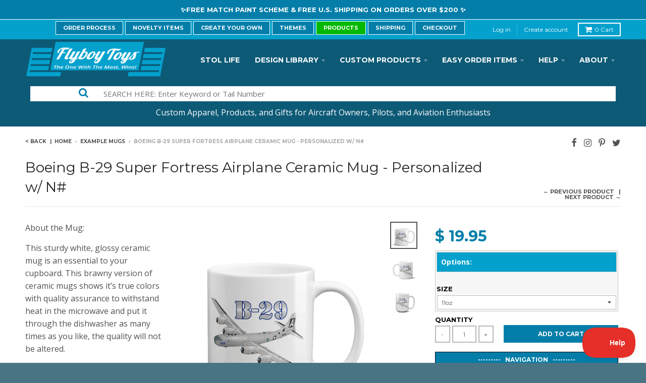

--- FILE ---
content_type: text/html; charset=utf-8
request_url: https://flyboytoys.com/collections/example-mugs/products/boeing-b-29-super-fortress-custom-airplane-ceramic-mug-personalized-w-n
body_size: 23937
content:
<!doctype html>
<!--[if lt IE 7]><html class="no-js lt-ie9 lt-ie8 lt-ie7" lang="en"> <![endif]-->
<!--[if IE 7]><html class="no-js lt-ie9 lt-ie8" lang="en"> <![endif]-->
<!--[if IE 8]><html class="no-js lt-ie9" lang="en"> <![endif]-->
<!--[if IE 9 ]><html class="ie9 no-js"> <![endif]-->
<!--[if (gt IE 9)|!(IE)]><!--> <html class="no-js"> <!--<![endif]-->
<head>
  <meta charset="utf-8">
  <meta http-equiv="X-UA-Compatible" content="IE=edge,chrome=1">
  <meta name="google-site-verification" content="D4U0Jm7k3D055Ez5x9FMPUrFl9iMpXbqRPYflr8u3yo" />
  <meta name="p:domain_verify" content="ab01fd78277e432c768890cfabf82074"/>
  <meta property="fb:app_id" content="1449837465036130"/>


  
  <link rel="shortcut icon" href="//flyboytoys.com/cdn/shop/t/19/assets/favicon.png?v=165810265970503142981498504737" type="image/png" />
  

  <!-- Title and description ================================================== -->
  <title>
  Boeing B-29 Super Fortress Airplane Ceramic Mug - Personalized w/ N# &ndash; Flyboy Toys
  </title>
  
  <meta name="description" content="Custom and personalized airplane t-shirts">
  

  <!-- Helpers ================================================== -->
  <!-- /snippets/social-meta-tags.liquid -->


  <meta property="og:type" content="product">
  <meta property="og:title" content="Boeing B-29 Super Fortress Airplane Ceramic Mug - Personalized w/ N#">
  
  <meta property="og:image" content="http://flyboytoys.com/cdn/shop/products/11_2_3386e11f-b961-4163-b180-5db82536262d_grande.jpg?v=1497967709">
  <meta property="og:image:secure_url" content="https://flyboytoys.com/cdn/shop/products/11_2_3386e11f-b961-4163-b180-5db82536262d_grande.jpg?v=1497967709">
  
  <meta property="og:image" content="http://flyboytoys.com/cdn/shop/products/11_9a66014b-dd75-4ef4-b0b6-b5236e57102f_grande.jpg?v=1497967709">
  <meta property="og:image:secure_url" content="https://flyboytoys.com/cdn/shop/products/11_9a66014b-dd75-4ef4-b0b6-b5236e57102f_grande.jpg?v=1497967709">
  
  <meta property="og:image" content="http://flyboytoys.com/cdn/shop/products/15_2720992e-06b7-41ca-b531-489007cb2fee_grande.jpg?v=1497967709">
  <meta property="og:image:secure_url" content="https://flyboytoys.com/cdn/shop/products/15_2720992e-06b7-41ca-b531-489007cb2fee_grande.jpg?v=1497967709">
  
  <meta property="og:price:amount" content="19.95">
  <meta property="og:price:currency" content="USD">


  <meta property="og:description" content="Custom and personalized airplane t-shirts">

  <meta property="og:url" content="https://flyboytoys.com/products/boeing-b-29-super-fortress-custom-airplane-ceramic-mug-personalized-w-n">
  <meta property="og:site_name" content="Flyboy Toys">





  
  <meta name="twitter:site" content="@FlyboyToysCom">


  <meta name="twitter:card" content="product">
  <meta name="twitter:title" content="Boeing B-29 Super Fortress Airplane Ceramic Mug - Personalized w/ N#">
  <meta name="twitter:description" content="
About the Mug:
This sturdy white, glossy ceramic mug is an essential to your cupboard. This brawny version of ceramic mugs shows it’s true colors with quality assurance to withstand heat in the microwave and put it through the dishwasher as many times as you like, the quality will not be altered.  • Ceramic • Dishwasher safe • Microwave safe • White, glossy
Double sided. If you like a quote or words or name on the 2nd side - Pls contact us">
  <meta name="twitter:image" content="https://flyboytoys.com/cdn/shop/products/11_2_3386e11f-b961-4163-b180-5db82536262d_medium.jpg?v=1497967709">
  <meta name="twitter:image:width" content="240">
  <meta name="twitter:image:height" content="240">
  <meta name="twitter:label1" content="Price">
  <meta name="twitter:data1" content="From $ 19.95 USD">
  
  <meta name="twitter:label2" content="Brand">
  <meta name="twitter:data2" content="Boeing">
  


  <link rel="canonical" href="https://flyboytoys.com/products/boeing-b-29-super-fortress-custom-airplane-ceramic-mug-personalized-w-n">
  <meta name="viewport" content="width=device-width,initial-scale=1">
  <meta name="theme-color" content="#047ea9">

  <!-- CSS ================================================== -->
  <link href="//flyboytoys.com/cdn/shop/t/19/assets/district.scss.css?v=159241497768777548331740605000" rel="stylesheet" type="text/css" media="all" />
  <!-- /snippets/fonts.liquid -->






  

  

  
  

  

  

  

  

  

  
    <link href="//fonts.googleapis.com/css?family=Montserrat:400,700|Open+Sans:400,400italic,700,700italic|Montserrat:400,700|" rel="stylesheet" type="text/css" media="all" />
  



  <!-- Header hook for plugins ================================================== -->
  <script>window.performance && window.performance.mark && window.performance.mark('shopify.content_for_header.start');</script><meta id="shopify-digital-wallet" name="shopify-digital-wallet" content="/9083492/digital_wallets/dialog">
<meta name="shopify-checkout-api-token" content="f535044f297ece41e7c371e377be30ef">
<meta id="in-context-paypal-metadata" data-shop-id="9083492" data-venmo-supported="false" data-environment="production" data-locale="en_US" data-paypal-v4="true" data-currency="USD">
<link rel="alternate" type="application/json+oembed" href="https://flyboytoys.com/products/boeing-b-29-super-fortress-custom-airplane-ceramic-mug-personalized-w-n.oembed">
<script async="async" src="/checkouts/internal/preloads.js?locale=en-US"></script>
<link rel="preconnect" href="https://shop.app" crossorigin="anonymous">
<script async="async" src="https://shop.app/checkouts/internal/preloads.js?locale=en-US&shop_id=9083492" crossorigin="anonymous"></script>
<script id="apple-pay-shop-capabilities" type="application/json">{"shopId":9083492,"countryCode":"US","currencyCode":"USD","merchantCapabilities":["supports3DS"],"merchantId":"gid:\/\/shopify\/Shop\/9083492","merchantName":"Flyboy Toys","requiredBillingContactFields":["postalAddress","email"],"requiredShippingContactFields":["postalAddress","email"],"shippingType":"shipping","supportedNetworks":["visa","masterCard","amex","discover","elo","jcb"],"total":{"type":"pending","label":"Flyboy Toys","amount":"1.00"},"shopifyPaymentsEnabled":true,"supportsSubscriptions":true}</script>
<script id="shopify-features" type="application/json">{"accessToken":"f535044f297ece41e7c371e377be30ef","betas":["rich-media-storefront-analytics"],"domain":"flyboytoys.com","predictiveSearch":true,"shopId":9083492,"locale":"en"}</script>
<script>var Shopify = Shopify || {};
Shopify.shop = "flyboy-toys.myshopify.com";
Shopify.locale = "en";
Shopify.currency = {"active":"USD","rate":"1.0"};
Shopify.country = "US";
Shopify.theme = {"name":"District-Bold Options QTY Breaks","id":176546958,"schema_name":null,"schema_version":null,"theme_store_id":null,"role":"main"};
Shopify.theme.handle = "null";
Shopify.theme.style = {"id":null,"handle":null};
Shopify.cdnHost = "flyboytoys.com/cdn";
Shopify.routes = Shopify.routes || {};
Shopify.routes.root = "/";</script>
<script type="module">!function(o){(o.Shopify=o.Shopify||{}).modules=!0}(window);</script>
<script>!function(o){function n(){var o=[];function n(){o.push(Array.prototype.slice.apply(arguments))}return n.q=o,n}var t=o.Shopify=o.Shopify||{};t.loadFeatures=n(),t.autoloadFeatures=n()}(window);</script>
<script>
  window.ShopifyPay = window.ShopifyPay || {};
  window.ShopifyPay.apiHost = "shop.app\/pay";
  window.ShopifyPay.redirectState = null;
</script>
<script id="shop-js-analytics" type="application/json">{"pageType":"product"}</script>
<script defer="defer" async type="module" src="//flyboytoys.com/cdn/shopifycloud/shop-js/modules/v2/client.init-shop-cart-sync_IZsNAliE.en.esm.js"></script>
<script defer="defer" async type="module" src="//flyboytoys.com/cdn/shopifycloud/shop-js/modules/v2/chunk.common_0OUaOowp.esm.js"></script>
<script type="module">
  await import("//flyboytoys.com/cdn/shopifycloud/shop-js/modules/v2/client.init-shop-cart-sync_IZsNAliE.en.esm.js");
await import("//flyboytoys.com/cdn/shopifycloud/shop-js/modules/v2/chunk.common_0OUaOowp.esm.js");

  window.Shopify.SignInWithShop?.initShopCartSync?.({"fedCMEnabled":true,"windoidEnabled":true});

</script>
<script>
  window.Shopify = window.Shopify || {};
  if (!window.Shopify.featureAssets) window.Shopify.featureAssets = {};
  window.Shopify.featureAssets['shop-js'] = {"shop-cart-sync":["modules/v2/client.shop-cart-sync_DLOhI_0X.en.esm.js","modules/v2/chunk.common_0OUaOowp.esm.js"],"init-fed-cm":["modules/v2/client.init-fed-cm_C6YtU0w6.en.esm.js","modules/v2/chunk.common_0OUaOowp.esm.js"],"shop-button":["modules/v2/client.shop-button_BCMx7GTG.en.esm.js","modules/v2/chunk.common_0OUaOowp.esm.js"],"shop-cash-offers":["modules/v2/client.shop-cash-offers_BT26qb5j.en.esm.js","modules/v2/chunk.common_0OUaOowp.esm.js","modules/v2/chunk.modal_CGo_dVj3.esm.js"],"init-windoid":["modules/v2/client.init-windoid_B9PkRMql.en.esm.js","modules/v2/chunk.common_0OUaOowp.esm.js"],"init-shop-email-lookup-coordinator":["modules/v2/client.init-shop-email-lookup-coordinator_DZkqjsbU.en.esm.js","modules/v2/chunk.common_0OUaOowp.esm.js"],"shop-toast-manager":["modules/v2/client.shop-toast-manager_Di2EnuM7.en.esm.js","modules/v2/chunk.common_0OUaOowp.esm.js"],"shop-login-button":["modules/v2/client.shop-login-button_BtqW_SIO.en.esm.js","modules/v2/chunk.common_0OUaOowp.esm.js","modules/v2/chunk.modal_CGo_dVj3.esm.js"],"avatar":["modules/v2/client.avatar_BTnouDA3.en.esm.js"],"pay-button":["modules/v2/client.pay-button_CWa-C9R1.en.esm.js","modules/v2/chunk.common_0OUaOowp.esm.js"],"init-shop-cart-sync":["modules/v2/client.init-shop-cart-sync_IZsNAliE.en.esm.js","modules/v2/chunk.common_0OUaOowp.esm.js"],"init-customer-accounts":["modules/v2/client.init-customer-accounts_DenGwJTU.en.esm.js","modules/v2/client.shop-login-button_BtqW_SIO.en.esm.js","modules/v2/chunk.common_0OUaOowp.esm.js","modules/v2/chunk.modal_CGo_dVj3.esm.js"],"init-shop-for-new-customer-accounts":["modules/v2/client.init-shop-for-new-customer-accounts_JdHXxpS9.en.esm.js","modules/v2/client.shop-login-button_BtqW_SIO.en.esm.js","modules/v2/chunk.common_0OUaOowp.esm.js","modules/v2/chunk.modal_CGo_dVj3.esm.js"],"init-customer-accounts-sign-up":["modules/v2/client.init-customer-accounts-sign-up_D6__K_p8.en.esm.js","modules/v2/client.shop-login-button_BtqW_SIO.en.esm.js","modules/v2/chunk.common_0OUaOowp.esm.js","modules/v2/chunk.modal_CGo_dVj3.esm.js"],"checkout-modal":["modules/v2/client.checkout-modal_C_ZQDY6s.en.esm.js","modules/v2/chunk.common_0OUaOowp.esm.js","modules/v2/chunk.modal_CGo_dVj3.esm.js"],"shop-follow-button":["modules/v2/client.shop-follow-button_XetIsj8l.en.esm.js","modules/v2/chunk.common_0OUaOowp.esm.js","modules/v2/chunk.modal_CGo_dVj3.esm.js"],"lead-capture":["modules/v2/client.lead-capture_DvA72MRN.en.esm.js","modules/v2/chunk.common_0OUaOowp.esm.js","modules/v2/chunk.modal_CGo_dVj3.esm.js"],"shop-login":["modules/v2/client.shop-login_ClXNxyh6.en.esm.js","modules/v2/chunk.common_0OUaOowp.esm.js","modules/v2/chunk.modal_CGo_dVj3.esm.js"],"payment-terms":["modules/v2/client.payment-terms_CNlwjfZz.en.esm.js","modules/v2/chunk.common_0OUaOowp.esm.js","modules/v2/chunk.modal_CGo_dVj3.esm.js"]};
</script>
<script>(function() {
  var isLoaded = false;
  function asyncLoad() {
    if (isLoaded) return;
    isLoaded = true;
    var urls = ["\/\/shopify.privy.com\/widget.js?shop=flyboy-toys.myshopify.com","https:\/\/shopifyapp.rontar.com\/ScriptTags\/onlinestore.js?advId=31523\u0026audienceId=85b5c400-41ef-4aed-be73-e22cf5fff397\u0026priceId=11912\u0026shop=flyboy-toys.myshopify.com","\/\/cdn.shopify.com\/proxy\/ebc6423d371107895eb0d20884a1024903e0a62f675217aa5eaf104ca57bf576\/static.cdn.printful.com\/static\/js\/external\/shopify-product-customizer.js?v=0.28\u0026shop=flyboy-toys.myshopify.com\u0026sp-cache-control=cHVibGljLCBtYXgtYWdlPTkwMA","https:\/\/omnisnippet1.com\/platforms\/shopify.js?source=scriptTag\u0026v=2025-05-15T12\u0026shop=flyboy-toys.myshopify.com"];
    for (var i = 0; i < urls.length; i++) {
      var s = document.createElement('script');
      s.type = 'text/javascript';
      s.async = true;
      s.src = urls[i];
      var x = document.getElementsByTagName('script')[0];
      x.parentNode.insertBefore(s, x);
    }
  };
  if(window.attachEvent) {
    window.attachEvent('onload', asyncLoad);
  } else {
    window.addEventListener('load', asyncLoad, false);
  }
})();</script>
<script id="__st">var __st={"a":9083492,"offset":-18000,"reqid":"1904f5cf-8784-4e19-876d-8e0f41702d02-1768406511","pageurl":"flyboytoys.com\/collections\/example-mugs\/products\/boeing-b-29-super-fortress-custom-airplane-ceramic-mug-personalized-w-n","u":"993ab696db77","p":"product","rtyp":"product","rid":10982966926};</script>
<script>window.ShopifyPaypalV4VisibilityTracking = true;</script>
<script id="captcha-bootstrap">!function(){'use strict';const t='contact',e='account',n='new_comment',o=[[t,t],['blogs',n],['comments',n],[t,'customer']],c=[[e,'customer_login'],[e,'guest_login'],[e,'recover_customer_password'],[e,'create_customer']],r=t=>t.map((([t,e])=>`form[action*='/${t}']:not([data-nocaptcha='true']) input[name='form_type'][value='${e}']`)).join(','),a=t=>()=>t?[...document.querySelectorAll(t)].map((t=>t.form)):[];function s(){const t=[...o],e=r(t);return a(e)}const i='password',u='form_key',d=['recaptcha-v3-token','g-recaptcha-response','h-captcha-response',i],f=()=>{try{return window.sessionStorage}catch{return}},m='__shopify_v',_=t=>t.elements[u];function p(t,e,n=!1){try{const o=window.sessionStorage,c=JSON.parse(o.getItem(e)),{data:r}=function(t){const{data:e,action:n}=t;return t[m]||n?{data:e,action:n}:{data:t,action:n}}(c);for(const[e,n]of Object.entries(r))t.elements[e]&&(t.elements[e].value=n);n&&o.removeItem(e)}catch(o){console.error('form repopulation failed',{error:o})}}const l='form_type',E='cptcha';function T(t){t.dataset[E]=!0}const w=window,h=w.document,L='Shopify',v='ce_forms',y='captcha';let A=!1;((t,e)=>{const n=(g='f06e6c50-85a8-45c8-87d0-21a2b65856fe',I='https://cdn.shopify.com/shopifycloud/storefront-forms-hcaptcha/ce_storefront_forms_captcha_hcaptcha.v1.5.2.iife.js',D={infoText:'Protected by hCaptcha',privacyText:'Privacy',termsText:'Terms'},(t,e,n)=>{const o=w[L][v],c=o.bindForm;if(c)return c(t,g,e,D).then(n);var r;o.q.push([[t,g,e,D],n]),r=I,A||(h.body.append(Object.assign(h.createElement('script'),{id:'captcha-provider',async:!0,src:r})),A=!0)});var g,I,D;w[L]=w[L]||{},w[L][v]=w[L][v]||{},w[L][v].q=[],w[L][y]=w[L][y]||{},w[L][y].protect=function(t,e){n(t,void 0,e),T(t)},Object.freeze(w[L][y]),function(t,e,n,w,h,L){const[v,y,A,g]=function(t,e,n){const i=e?o:[],u=t?c:[],d=[...i,...u],f=r(d),m=r(i),_=r(d.filter((([t,e])=>n.includes(e))));return[a(f),a(m),a(_),s()]}(w,h,L),I=t=>{const e=t.target;return e instanceof HTMLFormElement?e:e&&e.form},D=t=>v().includes(t);t.addEventListener('submit',(t=>{const e=I(t);if(!e)return;const n=D(e)&&!e.dataset.hcaptchaBound&&!e.dataset.recaptchaBound,o=_(e),c=g().includes(e)&&(!o||!o.value);(n||c)&&t.preventDefault(),c&&!n&&(function(t){try{if(!f())return;!function(t){const e=f();if(!e)return;const n=_(t);if(!n)return;const o=n.value;o&&e.removeItem(o)}(t);const e=Array.from(Array(32),(()=>Math.random().toString(36)[2])).join('');!function(t,e){_(t)||t.append(Object.assign(document.createElement('input'),{type:'hidden',name:u})),t.elements[u].value=e}(t,e),function(t,e){const n=f();if(!n)return;const o=[...t.querySelectorAll(`input[type='${i}']`)].map((({name:t})=>t)),c=[...d,...o],r={};for(const[a,s]of new FormData(t).entries())c.includes(a)||(r[a]=s);n.setItem(e,JSON.stringify({[m]:1,action:t.action,data:r}))}(t,e)}catch(e){console.error('failed to persist form',e)}}(e),e.submit())}));const S=(t,e)=>{t&&!t.dataset[E]&&(n(t,e.some((e=>e===t))),T(t))};for(const o of['focusin','change'])t.addEventListener(o,(t=>{const e=I(t);D(e)&&S(e,y())}));const B=e.get('form_key'),M=e.get(l),P=B&&M;t.addEventListener('DOMContentLoaded',(()=>{const t=y();if(P)for(const e of t)e.elements[l].value===M&&p(e,B);[...new Set([...A(),...v().filter((t=>'true'===t.dataset.shopifyCaptcha))])].forEach((e=>S(e,t)))}))}(h,new URLSearchParams(w.location.search),n,t,e,['guest_login'])})(!0,!0)}();</script>
<script integrity="sha256-4kQ18oKyAcykRKYeNunJcIwy7WH5gtpwJnB7kiuLZ1E=" data-source-attribution="shopify.loadfeatures" defer="defer" src="//flyboytoys.com/cdn/shopifycloud/storefront/assets/storefront/load_feature-a0a9edcb.js" crossorigin="anonymous"></script>
<script crossorigin="anonymous" defer="defer" src="//flyboytoys.com/cdn/shopifycloud/storefront/assets/shopify_pay/storefront-65b4c6d7.js?v=20250812"></script>
<script data-source-attribution="shopify.dynamic_checkout.dynamic.init">var Shopify=Shopify||{};Shopify.PaymentButton=Shopify.PaymentButton||{isStorefrontPortableWallets:!0,init:function(){window.Shopify.PaymentButton.init=function(){};var t=document.createElement("script");t.src="https://flyboytoys.com/cdn/shopifycloud/portable-wallets/latest/portable-wallets.en.js",t.type="module",document.head.appendChild(t)}};
</script>
<script data-source-attribution="shopify.dynamic_checkout.buyer_consent">
  function portableWalletsHideBuyerConsent(e){var t=document.getElementById("shopify-buyer-consent"),n=document.getElementById("shopify-subscription-policy-button");t&&n&&(t.classList.add("hidden"),t.setAttribute("aria-hidden","true"),n.removeEventListener("click",e))}function portableWalletsShowBuyerConsent(e){var t=document.getElementById("shopify-buyer-consent"),n=document.getElementById("shopify-subscription-policy-button");t&&n&&(t.classList.remove("hidden"),t.removeAttribute("aria-hidden"),n.addEventListener("click",e))}window.Shopify?.PaymentButton&&(window.Shopify.PaymentButton.hideBuyerConsent=portableWalletsHideBuyerConsent,window.Shopify.PaymentButton.showBuyerConsent=portableWalletsShowBuyerConsent);
</script>
<script data-source-attribution="shopify.dynamic_checkout.cart.bootstrap">document.addEventListener("DOMContentLoaded",(function(){function t(){return document.querySelector("shopify-accelerated-checkout-cart, shopify-accelerated-checkout")}if(t())Shopify.PaymentButton.init();else{new MutationObserver((function(e,n){t()&&(Shopify.PaymentButton.init(),n.disconnect())})).observe(document.body,{childList:!0,subtree:!0})}}));
</script>
<link id="shopify-accelerated-checkout-styles" rel="stylesheet" media="screen" href="https://flyboytoys.com/cdn/shopifycloud/portable-wallets/latest/accelerated-checkout-backwards-compat.css" crossorigin="anonymous">
<style id="shopify-accelerated-checkout-cart">
        #shopify-buyer-consent {
  margin-top: 1em;
  display: inline-block;
  width: 100%;
}

#shopify-buyer-consent.hidden {
  display: none;
}

#shopify-subscription-policy-button {
  background: none;
  border: none;
  padding: 0;
  text-decoration: underline;
  font-size: inherit;
  cursor: pointer;
}

#shopify-subscription-policy-button::before {
  box-shadow: none;
}

      </style>

<script>window.performance && window.performance.mark && window.performance.mark('shopify.content_for_header.end');</script>

<script>window.BOLD = window.BOLD || {};
    window.BOLD.common = window.BOLD.common || {};
    window.BOLD.common.Shopify = window.BOLD.common.Shopify || {};
    window.BOLD.common.Shopify.shop = {
      domain: 'flyboytoys.com',
      permanent_domain: 'flyboy-toys.myshopify.com',
      url: 'https://flyboytoys.com',
      secure_url: 'https://flyboytoys.com',
      money_format: "$ {{amount}}",
      currency: "USD"
    };
    window.BOLD.common.Shopify.customer = {
      id: null,
      tags: null,
    };
    window.BOLD.common.Shopify.cart = {"note":null,"attributes":{},"original_total_price":0,"total_price":0,"total_discount":0,"total_weight":0.0,"item_count":0,"items":[],"requires_shipping":false,"currency":"USD","items_subtotal_price":0,"cart_level_discount_applications":[],"checkout_charge_amount":0};
    window.BOLD.common.template = 'product';window.BOLD.common.Shopify.formatMoney = function(money, format) {
        function n(t, e) {
            return "undefined" == typeof t ? e : t
        }
        function r(t, e, r, i) {
            if (e = n(e, 2),
                r = n(r, ","),
                i = n(i, "."),
            isNaN(t) || null == t)
                return 0;
            t = (t / 100).toFixed(e);
            var o = t.split(".")
                , a = o[0].replace(/(\d)(?=(\d\d\d)+(?!\d))/g, "$1" + r)
                , s = o[1] ? i + o[1] : "";
            return a + s
        }
        "string" == typeof money && (money = money.replace(".", ""));
        var i = ""
            , o = /\{\{\s*(\w+)\s*\}\}/
            , a = format || window.BOLD.common.Shopify.shop.money_format || window.Shopify.money_format || "$ {{ amount }}";
        switch (a.match(o)[1]) {
            case "amount":
                i = r(money, 2, ",", ".");
                break;
            case "amount_no_decimals":
                i = r(money, 0, ",", ".");
                break;
            case "amount_with_comma_separator":
                i = r(money, 2, ".", ",");
                break;
            case "amount_no_decimals_with_comma_separator":
                i = r(money, 0, ".", ",");
                break;
            case "amount_with_space_separator":
                i = r(money, 2, " ", ",");
                break;
            case "amount_no_decimals_with_space_separator":
                i = r(money, 0, " ", ",");
                break;
            case "amount_with_apostrophe_separator":
                i = r(money, 2, "'", ".");
                break;
        }
        return a.replace(o, i);
    };
    window.BOLD.common.Shopify.saveProduct = function (handle, product) {
      if (typeof handle === 'string' && typeof window.BOLD.common.Shopify.products[handle] === 'undefined') {
        if (typeof product === 'number') {
          window.BOLD.common.Shopify.handles[product] = handle;
          product = { id: product };
        }
        window.BOLD.common.Shopify.products[handle] = product;
      }
    };
    window.BOLD.common.Shopify.saveVariant = function (variant_id, variant) {
      if (typeof variant_id === 'number' && typeof window.BOLD.common.Shopify.variants[variant_id] === 'undefined') {
        window.BOLD.common.Shopify.variants[variant_id] = variant;
      }
    };window.BOLD.common.Shopify.products = window.BOLD.common.Shopify.products || {};
    window.BOLD.common.Shopify.variants = window.BOLD.common.Shopify.variants || {};
    window.BOLD.common.Shopify.handles = window.BOLD.common.Shopify.handles || {};window.BOLD.common.Shopify.handle = "boeing-b-29-super-fortress-custom-airplane-ceramic-mug-personalized-w-n"
window.BOLD.common.Shopify.saveProduct("boeing-b-29-super-fortress-custom-airplane-ceramic-mug-personalized-w-n", 10982966926);window.BOLD.common.Shopify.saveVariant(43206033614, { product_id: 10982966926, product_handle: "boeing-b-29-super-fortress-custom-airplane-ceramic-mug-personalized-w-n", price: 1995, group_id: '', csp_metafield: {}});window.BOLD.common.Shopify.saveVariant(43206033678, { product_id: 10982966926, product_handle: "boeing-b-29-super-fortress-custom-airplane-ceramic-mug-personalized-w-n", price: 2295, group_id: '', csp_metafield: {}});window.BOLD.apps_installed = {} || {};window.BOLD.common.Shopify.saveProduct("mooney-m20j-201-blue-2-airplane-ceramic-mug-personalized-w-n", 643614572607);window.BOLD.common.Shopify.saveVariant(7448404459583, { product_id: 643614572607, product_handle: "mooney-m20j-201-blue-2-airplane-ceramic-mug-personalized-w-n", price: 1995, group_id: '', csp_metafield: {}});window.BOLD.common.Shopify.saveVariant(7448404492351, { product_id: 643614572607, product_handle: "mooney-m20j-201-blue-2-airplane-ceramic-mug-personalized-w-n", price: 2295, group_id: '', csp_metafield: {}});window.BOLD.common.Shopify.saveProduct("1948-ryan-navion-b-blue-airplane-ceramic-mug-personalized-w-n", 1571570483263);window.BOLD.common.Shopify.saveVariant(13773453918271, { product_id: 1571570483263, product_handle: "1948-ryan-navion-b-blue-airplane-ceramic-mug-personalized-w-n", price: 1995, group_id: '', csp_metafield: {}});window.BOLD.common.Shopify.saveVariant(13773453951039, { product_id: 1571570483263, product_handle: "1948-ryan-navion-b-blue-airplane-ceramic-mug-personalized-w-n", price: 2295, group_id: '', csp_metafield: {}});window.BOLD.common.Shopify.saveProduct("2008-eagle-r-d-helicycle-airplane-ceramic-mug-personalized-w-n", 1571593191487);window.BOLD.common.Shopify.saveVariant(13773514997823, { product_id: 1571593191487, product_handle: "2008-eagle-r-d-helicycle-airplane-ceramic-mug-personalized-w-n", price: 1995, group_id: '', csp_metafield: {}});window.BOLD.common.Shopify.saveVariant(13773515030591, { product_id: 1571593191487, product_handle: "2008-eagle-r-d-helicycle-airplane-ceramic-mug-personalized-w-n", price: 2295, group_id: '', csp_metafield: {}});window.BOLD.common.Shopify.saveProduct("aeronca-11acs-chief-scout-custom-airplane-ceramic-mug-personalized-with-n", 9319396110);window.BOLD.common.Shopify.saveVariant(33499823950, { product_id: 9319396110, product_handle: "aeronca-11acs-chief-scout-custom-airplane-ceramic-mug-personalized-with-n", price: 1995, group_id: '', csp_metafield: {}});window.BOLD.common.Shopify.saveVariant(33499824014, { product_id: 9319396110, product_handle: "aeronca-11acs-chief-scout-custom-airplane-ceramic-mug-personalized-with-n", price: 2295, group_id: '', csp_metafield: {}});window.BOLD.common.Shopify.saveProduct("aeronca-15ac-sedan-custom-airplane-ceramic-mug-personalized-w-n", 10790492558);window.BOLD.common.Shopify.saveVariant(41651310990, { product_id: 10790492558, product_handle: "aeronca-15ac-sedan-custom-airplane-ceramic-mug-personalized-w-n", price: 1995, group_id: '', csp_metafield: {}});window.BOLD.common.Shopify.saveVariant(41651311054, { product_id: 10790492558, product_handle: "aeronca-15ac-sedan-custom-airplane-ceramic-mug-personalized-w-n", price: 2295, group_id: '', csp_metafield: {}});window.BOLD.common.Shopify.saveProduct("aeronca-champ-7ac-custom-airplane-ceramic-mug-personalized-w-n", 10790607310);window.BOLD.common.Shopify.saveVariant(41651849166, { product_id: 10790607310, product_handle: "aeronca-champ-7ac-custom-airplane-ceramic-mug-personalized-w-n", price: 1995, group_id: '', csp_metafield: {}});window.BOLD.common.Shopify.saveVariant(41651849230, { product_id: 10790607310, product_handle: "aeronca-champ-7ac-custom-airplane-ceramic-mug-personalized-w-n", price: 2295, group_id: '', csp_metafield: {}});window.BOLD.common.Shopify.saveProduct("aeronca-chief-custom-airplane-ceramic-mug-personalized-w-n", 10982903310);window.BOLD.common.Shopify.saveVariant(43205652558, { product_id: 10982903310, product_handle: "aeronca-chief-custom-airplane-ceramic-mug-personalized-w-n", price: 1995, group_id: '', csp_metafield: {}});window.BOLD.common.Shopify.saveVariant(43205652622, { product_id: 10982903310, product_handle: "aeronca-chief-custom-airplane-ceramic-mug-personalized-w-n", price: 2295, group_id: '', csp_metafield: {}});window.BOLD.common.Shopify.saveProduct("airbus-h160-airplane-ceramic-mug-personalized", 1561966706751);window.BOLD.common.Shopify.saveVariant(13739990417471, { product_id: 1561966706751, product_handle: "airbus-h160-airplane-ceramic-mug-personalized", price: 1995, group_id: '', csp_metafield: {}});window.BOLD.common.Shopify.saveVariant(13739990450239, { product_id: 1561966706751, product_handle: "airbus-h160-airplane-ceramic-mug-personalized", price: 2295, group_id: '', csp_metafield: {}});window.BOLD.common.Shopify.saveProduct("airplane-ceramic-custom-black-mug-beachtheme_air255jlg350-blks1", 1933068435519);window.BOLD.common.Shopify.saveVariant(15542683074623, { product_id: 1933068435519, product_handle: "airplane-ceramic-custom-black-mug-beachtheme_air255jlg350-blks1", price: 1995, group_id: '', csp_metafield: {}});window.BOLD.common.Shopify.saveVariant(15542683107391, { product_id: 1933068435519, product_handle: "airplane-ceramic-custom-black-mug-beachtheme_air255jlg350-blks1", price: 2295, group_id: '', csp_metafield: {}});window.BOLD.common.Shopify.saveProduct("airplane-ceramic-custom-black-mug-air255jlg200-o1-personalized-w-your-n", 1931948261439);window.BOLD.common.Shopify.saveVariant(15533917306943, { product_id: 1931948261439, product_handle: "airplane-ceramic-custom-black-mug-air255jlg200-o1-personalized-w-your-n", price: 1995, group_id: '', csp_metafield: {}});window.BOLD.common.Shopify.saveVariant(15533917339711, { product_id: 1931948261439, product_handle: "airplane-ceramic-custom-black-mug-air255jlg200-o1-personalized-w-your-n", price: 2295, group_id: '', csp_metafield: {}});window.BOLD.common.Shopify.saveProduct("airplane-ceramic-custom-mug-beechboys_air255d5et34-bb1-personalized", 1933147504703);window.BOLD.common.Shopify.saveVariant(15543121018943, { product_id: 1933147504703, product_handle: "airplane-ceramic-custom-mug-beechboys_air255d5et34-bb1-personalized", price: 1995, group_id: '', csp_metafield: {}});window.BOLD.common.Shopify.saveVariant(15543121051711, { product_id: 1933147504703, product_handle: "airplane-ceramic-custom-mug-beechboys_air255d5et34-bb1-personalized", price: 2295, group_id: '', csp_metafield: {}});window.BOLD.common.Shopify.saveProduct("airplane-ceramic-custom-mug-air1m98lj-ybr1-personalized-w-your-n", 1865964421183);window.BOLD.common.Shopify.saveVariant(15137478606911, { product_id: 1865964421183, product_handle: "airplane-ceramic-custom-mug-air1m98lj-ybr1-personalized-w-your-n", price: 1995, group_id: '', csp_metafield: {}});window.BOLD.common.Shopify.saveVariant(15137478639679, { product_id: 1865964421183, product_handle: "airplane-ceramic-custom-mug-air1m98lj-ybr1-personalized-w-your-n", price: 2295, group_id: '', csp_metafield: {}});window.BOLD.common.Shopify.saveProduct("air25518-y2-airplane-ceramic-custom-mug-personalized-w-your-n", 4334987772004);window.BOLD.common.Shopify.saveVariant(31152200220772, { product_id: 4334987772004, product_handle: "air25518-y2-airplane-ceramic-custom-mug-personalized-w-your-n", price: 1995, group_id: '', csp_metafield: {}});window.BOLD.common.Shopify.saveVariant(31152200253540, { product_id: 4334987772004, product_handle: "air25518-y2-airplane-ceramic-custom-mug-personalized-w-your-n", price: 2295, group_id: '', csp_metafield: {}});window.BOLD.common.Shopify.saveVariant(31152246816868, { product_id: 4334987772004, product_handle: "air25518-y2-airplane-ceramic-custom-mug-personalized-w-your-n", price: 1995, group_id: '', csp_metafield: {}});window.BOLD.common.Shopify.saveVariant(31152256614500, { product_id: 4334987772004, product_handle: "air25518-y2-airplane-ceramic-custom-mug-personalized-w-your-n", price: 2295, group_id: '', csp_metafield: {}});window.BOLD.common.Shopify.saveProduct("air2552fee33_rt1-airplane-ceramic-custom-mug-personalized-w-your-n", 4335043182692);window.BOLD.common.Shopify.saveVariant(31152956178532, { product_id: 4335043182692, product_handle: "air2552fee33_rt1-airplane-ceramic-custom-mug-personalized-w-your-n", price: 1995, group_id: '', csp_metafield: {}});window.BOLD.common.Shopify.saveVariant(31152956211300, { product_id: 4335043182692, product_handle: "air2552fee33_rt1-airplane-ceramic-custom-mug-personalized-w-your-n", price: 2295, group_id: '', csp_metafield: {}});window.BOLD.common.Shopify.saveVariant(31152956244068, { product_id: 4335043182692, product_handle: "air2552fee33_rt1-airplane-ceramic-custom-mug-personalized-w-your-n", price: 1995, group_id: '', csp_metafield: {}});window.BOLD.common.Shopify.saveVariant(31152956276836, { product_id: 4335043182692, product_handle: "air2552fee33_rt1-airplane-ceramic-custom-mug-personalized-w-your-n", price: 2295, group_id: '', csp_metafield: {}});window.BOLD.common.Shopify.saveProduct("air2552fee33a-brg1-airplane-ceramic-custom-mug-personalized-w-your-n", 4336429039716);window.BOLD.common.Shopify.saveVariant(31166850891876, { product_id: 4336429039716, product_handle: "air2552fee33a-brg1-airplane-ceramic-custom-mug-personalized-w-your-n", price: 1995, group_id: '', csp_metafield: {}});window.BOLD.common.Shopify.saveVariant(31166850924644, { product_id: 4336429039716, product_handle: "air2552fee33a-brg1-airplane-ceramic-custom-mug-personalized-w-your-n", price: 2295, group_id: '', csp_metafield: {}});window.BOLD.common.Shopify.saveVariant(31166850957412, { product_id: 4336429039716, product_handle: "air2552fee33a-brg1-airplane-ceramic-custom-mug-personalized-w-your-n", price: 1995, group_id: '', csp_metafield: {}});window.BOLD.common.Shopify.saveVariant(31166850990180, { product_id: 4336429039716, product_handle: "air2552fee33a-brg1-airplane-ceramic-custom-mug-personalized-w-your-n", price: 2295, group_id: '', csp_metafield: {}});window.BOLD.common.Shopify.saveProduct("airplane-ceramic-custom-mug-air2552fed35-cr1-personalized-w-your-n", 4337536532580);window.BOLD.common.Shopify.saveVariant(31180653592676, { product_id: 4337536532580, product_handle: "airplane-ceramic-custom-mug-air2552fed35-cr1-personalized-w-your-n", price: 1995, group_id: '', csp_metafield: {}});window.BOLD.common.Shopify.saveVariant(31180653625444, { product_id: 4337536532580, product_handle: "airplane-ceramic-custom-mug-air2552fed35-cr1-personalized-w-your-n", price: 2295, group_id: '', csp_metafield: {}});window.BOLD.common.Shopify.saveVariant(31180653658212, { product_id: 4337536532580, product_handle: "airplane-ceramic-custom-mug-air2552fed35-cr1-personalized-w-your-n", price: 1995, group_id: '', csp_metafield: {}});window.BOLD.common.Shopify.saveVariant(31180653690980, { product_id: 4337536532580, product_handle: "airplane-ceramic-custom-mug-air2552fed35-cr1-personalized-w-your-n", price: 2295, group_id: '', csp_metafield: {}});window.BOLD.common.Shopify.saveProduct("airplane-ceramic-custom-mug-air2552feh35-b1-personalized-w-your-n", 4339653902436);window.BOLD.common.Shopify.saveVariant(31201725186148, { product_id: 4339653902436, product_handle: "airplane-ceramic-custom-mug-air2552feh35-b1-personalized-w-your-n", price: 1995, group_id: '', csp_metafield: {}});window.BOLD.common.Shopify.saveVariant(31201725218916, { product_id: 4339653902436, product_handle: "airplane-ceramic-custom-mug-air2552feh35-b1-personalized-w-your-n", price: 2295, group_id: '', csp_metafield: {}});window.BOLD.common.Shopify.saveVariant(31201725251684, { product_id: 4339653902436, product_handle: "airplane-ceramic-custom-mug-air2552feh35-b1-personalized-w-your-n", price: 1995, group_id: '', csp_metafield: {}});window.BOLD.common.Shopify.saveVariant(31201725284452, { product_id: 4339653902436, product_handle: "airplane-ceramic-custom-mug-air2552feh35-b1-personalized-w-your-n", price: 2295, group_id: '', csp_metafield: {}});window.BOLD.common.Shopify.saveProduct("airplane-ceramic-custom-mug-air2552fej35-yb1-personalized-w-your-n", 4339698466916);window.BOLD.common.Shopify.saveVariant(31201997062244, { product_id: 4339698466916, product_handle: "airplane-ceramic-custom-mug-air2552fej35-yb1-personalized-w-your-n", price: 1995, group_id: '', csp_metafield: {}});window.BOLD.common.Shopify.saveVariant(31201997095012, { product_id: 4339698466916, product_handle: "airplane-ceramic-custom-mug-air2552fej35-yb1-personalized-w-your-n", price: 2295, group_id: '', csp_metafield: {}});window.BOLD.common.Shopify.saveVariant(31201997127780, { product_id: 4339698466916, product_handle: "airplane-ceramic-custom-mug-air2552fej35-yb1-personalized-w-your-n", price: 1995, group_id: '', csp_metafield: {}});window.BOLD.common.Shopify.saveVariant(31201997160548, { product_id: 4339698466916, product_handle: "airplane-ceramic-custom-mug-air2552fej35-yb1-personalized-w-your-n", price: 2295, group_id: '', csp_metafield: {}});window.BOLD.common.Shopify.saveProduct("airplane-ceramic-custom-mug-air2552fem35-rg1-personalized-w-your-n", 4336438607972);window.BOLD.common.Shopify.saveVariant(31167086329956, { product_id: 4336438607972, product_handle: "airplane-ceramic-custom-mug-air2552fem35-rg1-personalized-w-your-n", price: 1995, group_id: '', csp_metafield: {}});window.BOLD.common.Shopify.saveVariant(31167086362724, { product_id: 4336438607972, product_handle: "airplane-ceramic-custom-mug-air2552fem35-rg1-personalized-w-your-n", price: 2295, group_id: '', csp_metafield: {}});window.BOLD.common.Shopify.saveVariant(31167086395492, { product_id: 4336438607972, product_handle: "airplane-ceramic-custom-mug-air2552fem35-rg1-personalized-w-your-n", price: 1995, group_id: '', csp_metafield: {}});window.BOLD.common.Shopify.saveVariant(31167086428260, { product_id: 4336438607972, product_handle: "airplane-ceramic-custom-mug-air2552fem35-rg1-personalized-w-your-n", price: 2295, group_id: '', csp_metafield: {}});window.BOLD.common.Shopify.saveProduct("airplane-ceramic-custom-mug-air2552fen35-rb1-personalized-w-your-n", 4339721371748);window.BOLD.common.Shopify.saveVariant(31202068004964, { product_id: 4339721371748, product_handle: "airplane-ceramic-custom-mug-air2552fen35-rb1-personalized-w-your-n", price: 1995, group_id: '', csp_metafield: {}});window.BOLD.common.Shopify.saveVariant(31202068037732, { product_id: 4339721371748, product_handle: "airplane-ceramic-custom-mug-air2552fen35-rb1-personalized-w-your-n", price: 2295, group_id: '', csp_metafield: {}});window.BOLD.common.Shopify.saveVariant(31202068070500, { product_id: 4339721371748, product_handle: "airplane-ceramic-custom-mug-air2552fen35-rb1-personalized-w-your-n", price: 1995, group_id: '', csp_metafield: {}});window.BOLD.common.Shopify.saveVariant(31202068103268, { product_id: 4339721371748, product_handle: "airplane-ceramic-custom-mug-air2552fen35-rb1-personalized-w-your-n", price: 2295, group_id: '', csp_metafield: {}});window.BOLD.common.Shopify.saveProduct("airplane-ceramic-custom-mug-air2552fes35-tb1-personalized-w-your-n", 4339740868708);window.BOLD.common.Shopify.saveVariant(31202118140004, { product_id: 4339740868708, product_handle: "airplane-ceramic-custom-mug-air2552fes35-tb1-personalized-w-your-n", price: 1995, group_id: '', csp_metafield: {}});window.BOLD.common.Shopify.saveVariant(31202118172772, { product_id: 4339740868708, product_handle: "airplane-ceramic-custom-mug-air2552fes35-tb1-personalized-w-your-n", price: 2295, group_id: '', csp_metafield: {}});window.BOLD.common.Shopify.saveVariant(31202118205540, { product_id: 4339740868708, product_handle: "airplane-ceramic-custom-mug-air2552fes35-tb1-personalized-w-your-n", price: 1995, group_id: '', csp_metafield: {}});window.BOLD.common.Shopify.saveVariant(31202118238308, { product_id: 4339740868708, product_handle: "airplane-ceramic-custom-mug-air2552fes35-tb1-personalized-w-your-n", price: 2295, group_id: '', csp_metafield: {}});window.BOLD.common.Shopify.saveProduct("airplane-ceramic-custom-mug-air255b9e350-sb1-personalized-w-your-n", 1877593980991);window.BOLD.common.Shopify.saveVariant(15203764305983, { product_id: 1877593980991, product_handle: "airplane-ceramic-custom-mug-air255b9e350-sb1-personalized-w-your-n", price: 1995, group_id: '', csp_metafield: {}});window.BOLD.common.Shopify.saveVariant(15203764338751, { product_id: 1877593980991, product_handle: "airplane-ceramic-custom-mug-air255b9e350-sb1-personalized-w-your-n", price: 2295, group_id: '', csp_metafield: {}});window.BOLD.common.Shopify.saveProduct("airplane-ceramic-custom-mug-air255b9e90-br2-personalized-w-your-n", 1877592080447);window.BOLD.common.Shopify.saveVariant(15203747627071, { product_id: 1877592080447, product_handle: "airplane-ceramic-custom-mug-air255b9e90-br2-personalized-w-your-n", price: 1995, group_id: '', csp_metafield: {}});window.BOLD.common.Shopify.saveVariant(15203747659839, { product_id: 1877592080447, product_handle: "airplane-ceramic-custom-mug-air255b9e90-br2-personalized-w-your-n", price: 2295, group_id: '', csp_metafield: {}});window.BOLD.common.Shopify.saveProduct("airplane-ceramic-custom-mug-air255d5et34-personalized-w-your-n", 1877595783231);window.BOLD.common.Shopify.saveVariant(15203795992639, { product_id: 1877595783231, product_handle: "airplane-ceramic-custom-mug-air255d5et34-personalized-w-your-n", price: 1995, group_id: '', csp_metafield: {}});window.BOLD.common.Shopify.saveVariant(15203796025407, { product_id: 1877595783231, product_handle: "airplane-ceramic-custom-mug-air255d5et34-personalized-w-your-n", price: 2295, group_id: '', csp_metafield: {}});window.BOLD.common.Shopify.saveProduct("airplane-ceramic-custom-mug-air255d5et34c-b1-personalized-w-your-n", 1877590245439);window.BOLD.common.Shopify.saveVariant(15203730554943, { product_id: 1877590245439, product_handle: "airplane-ceramic-custom-mug-air255d5et34c-b1-personalized-w-your-n", price: 1995, group_id: '', csp_metafield: {}});window.BOLD.common.Shopify.saveVariant(15203730587711, { product_id: 1877590245439, product_handle: "airplane-ceramic-custom-mug-air255d5et34c-b1-personalized-w-your-n", price: 2295, group_id: '', csp_metafield: {}});window.BOLD.common.Shopify.saveProduct("airplane-ceramic-custom-mug-air255dlj-br1-personalized-w-your-n", 1877575401535);window.BOLD.common.Shopify.saveVariant(15203599745087, { product_id: 1877575401535, product_handle: "airplane-ceramic-custom-mug-air255dlj-br1-personalized-w-your-n", price: 1995, group_id: '', csp_metafield: {}});window.BOLD.common.Shopify.saveVariant(15203599777855, { product_id: 1877575401535, product_handle: "airplane-ceramic-custom-mug-air255dlj-br1-personalized-w-your-n", price: 2295, group_id: '', csp_metafield: {}});window.BOLD.common.Shopify.saveProduct("airplane-ceramic-custom-mug-air255jlg-b1-personalized-w-your-n", 4341612707940);window.BOLD.common.Shopify.saveVariant(31215590572132, { product_id: 4341612707940, product_handle: "airplane-ceramic-custom-mug-air255jlg-b1-personalized-w-your-n", price: 1995, group_id: '', csp_metafield: {}});window.BOLD.common.Shopify.saveVariant(31215590604900, { product_id: 4341612707940, product_handle: "airplane-ceramic-custom-mug-air255jlg-b1-personalized-w-your-n", price: 2295, group_id: '', csp_metafield: {}});window.BOLD.common.Shopify.saveVariant(31215590637668, { product_id: 4341612707940, product_handle: "airplane-ceramic-custom-mug-air255jlg-b1-personalized-w-your-n", price: 1995, group_id: '', csp_metafield: {}});window.BOLD.common.Shopify.saveVariant(31215590670436, { product_id: 4341612707940, product_handle: "airplane-ceramic-custom-mug-air255jlg-b1-personalized-w-your-n", price: 2295, group_id: '', csp_metafield: {}});window.BOLD.common.Shopify.saveProduct("airplane-ceramic-custom-mug-air35jj1826c-bs2-personalized-w-n", 1855479971903);window.BOLD.common.Shopify.saveVariant(15072343294015, { product_id: 1855479971903, product_handle: "airplane-ceramic-custom-mug-air35jj1826c-bs2-personalized-w-n", price: 1995, group_id: '', csp_metafield: {}});window.BOLD.common.Shopify.saveVariant(15072343326783, { product_id: 1855479971903, product_handle: "airplane-ceramic-custom-mug-air35jj1826c-bs2-personalized-w-n", price: 2295, group_id: '', csp_metafield: {}});window.BOLD.common.Shopify.saveProduct("airplane-ceramic-custom-mug-air35jj185-g1-personalized-w-n", 1855458902079);window.BOLD.common.Shopify.saveVariant(15072203014207, { product_id: 1855458902079, product_handle: "airplane-ceramic-custom-mug-air35jj185-g1-personalized-w-n", price: 1995, group_id: '', csp_metafield: {}});window.BOLD.common.Shopify.saveVariant(15072203046975, { product_id: 1855458902079, product_handle: "airplane-ceramic-custom-mug-air35jj185-g1-personalized-w-n", price: 2295, group_id: '', csp_metafield: {}});window.BOLD.common.Shopify.saveProduct("airplane-ceramic-custom-mug-air35jj1856c-b1-personalized-w-n", 1856059965503);window.BOLD.common.Shopify.saveVariant(15076730535999, { product_id: 1856059965503, product_handle: "airplane-ceramic-custom-mug-air35jj1856c-b1-personalized-w-n", price: 1995, group_id: '', csp_metafield: {}});window.BOLD.common.Shopify.saveVariant(15076730568767, { product_id: 1856059965503, product_handle: "airplane-ceramic-custom-mug-air35jj1856c-b1-personalized-w-n", price: 2295, group_id: '', csp_metafield: {}});window.BOLD.common.Shopify.saveProduct("airplane-ceramic-custom-mug-air35jj195-bz1-personalized-w-n", 1855476498495);window.BOLD.common.Shopify.saveVariant(15072325795903, { product_id: 1855476498495, product_handle: "airplane-ceramic-custom-mug-air35jj195-bz1-personalized-w-n", price: 1995, group_id: '', csp_metafield: {}});window.BOLD.common.Shopify.saveVariant(15072325828671, { product_id: 1855476498495, product_handle: "airplane-ceramic-custom-mug-air35jj195-bz1-personalized-w-n", price: 2295, group_id: '', csp_metafield: {}});window.BOLD.common.Shopify.saveProduct("airplane-ceramic-custom-mug-air35jj205-g1-personalized-w-n", 1855478792255);window.BOLD.common.Shopify.saveVariant(15072337461311, { product_id: 1855478792255, product_handle: "airplane-ceramic-custom-mug-air35jj205-g1-personalized-w-n", price: 1995, group_id: '', csp_metafield: {}});window.BOLD.common.Shopify.saveVariant(15072337494079, { product_id: 1855478792255, product_handle: "airplane-ceramic-custom-mug-air35jj205-g1-personalized-w-n", price: 2295, group_id: '', csp_metafield: {}});window.BOLD.common.Shopify.saveProduct("airplane-ceramic-custom-mug-air35jj21035ekli9fe-bg1-personalized-w-n", 1856556695615);window.BOLD.common.Shopify.saveVariant(15081164963903, { product_id: 1856556695615, product_handle: "airplane-ceramic-custom-mug-air35jj21035ekli9fe-bg1-personalized-w-n", price: 1995, group_id: '', csp_metafield: {}});window.BOLD.common.Shopify.saveVariant(15081164996671, { product_id: 1856556695615, product_handle: "airplane-ceramic-custom-mug-air35jj21035ekli9fe-bg1-personalized-w-n", price: 2295, group_id: '', csp_metafield: {}});window.BOLD.common.Shopify.saveProduct("airplane-ceramic-custom-mug-air35jj210k-rb2-personalized-w-n", 1856026542143);window.BOLD.common.Shopify.saveVariant(15076394795071, { product_id: 1856026542143, product_handle: "airplane-ceramic-custom-mug-air35jj210k-rb2-personalized-w-n", price: 1995, group_id: '', csp_metafield: {}});window.BOLD.common.Shopify.saveVariant(15076394827839, { product_id: 1856026542143, product_handle: "airplane-ceramic-custom-mug-air35jj210k-rb2-personalized-w-n", price: 2295, group_id: '', csp_metafield: {}});window.BOLD.common.Shopify.saveProduct("airplane-ceramic-custom-mug-air35jj310-mg1-personalized-w-n", 1856045711423);window.BOLD.common.Shopify.saveVariant(15076588945471, { product_id: 1856045711423, product_handle: "airplane-ceramic-custom-mug-air35jj310-mg1-personalized-w-n", price: 1995, group_id: '', csp_metafield: {}});window.BOLD.common.Shopify.saveVariant(15076589011007, { product_id: 1856045711423, product_handle: "airplane-ceramic-custom-mug-air35jj310-mg1-personalized-w-n", price: 2295, group_id: '', csp_metafield: {}});window.BOLD.common.Shopify.saveProduct("airplane-ceramic-custom-mug-air35jj337-o1-personalized-w-n", 1856054231103);window.BOLD.common.Shopify.saveVariant(15076673945663, { product_id: 1856054231103, product_handle: "airplane-ceramic-custom-mug-air35jj337-o1-personalized-w-n", price: 1995, group_id: '', csp_metafield: {}});window.BOLD.common.Shopify.saveVariant(15076673978431, { product_id: 1856054231103, product_handle: "airplane-ceramic-custom-mug-air35jj337-o1-personalized-w-n", price: 2295, group_id: '', csp_metafield: {}});window.BOLD.common.Shopify.saveProduct("airplane-ceramic-custom-mug-air35jj340-bsg1-personalized-w-n", 1856551223359);window.BOLD.common.Shopify.saveVariant(15081121841215, { product_id: 1856551223359, product_handle: "airplane-ceramic-custom-mug-air35jj340-bsg1-personalized-w-n", price: 1995, group_id: '', csp_metafield: {}});window.BOLD.common.Shopify.saveVariant(15081121873983, { product_id: 1856551223359, product_handle: "airplane-ceramic-custom-mug-air35jj340-bsg1-personalized-w-n", price: 2295, group_id: '', csp_metafield: {}});window.BOLD.common.Shopify.saveProduct("airplane-ceramic-custom-mug-air35jj39k1k9fe-bt1-personalized-w-n", 1856544702527);window.BOLD.common.Shopify.saveVariant(15081063710783, { product_id: 1856544702527, product_handle: "airplane-ceramic-custom-mug-air35jj39k1k9fe-bt1-personalized-w-n", price: 1995, group_id: '', csp_metafield: {}});window.BOLD.common.Shopify.saveVariant(15081063743551, { product_id: 1856544702527, product_handle: "airplane-ceramic-custom-mug-air35jj39k1k9fe-bt1-personalized-w-n", price: 2295, group_id: '', csp_metafield: {}});window.BOLD.common.Shopify.saveProduct("airplane-ceramic-custom-mug-air35jj39k1k9feii-sb1-personalized-w-n", 1856548700223);window.BOLD.common.Shopify.saveVariant(15081097429055, { product_id: 1856548700223, product_handle: "airplane-ceramic-custom-mug-air35jj39k1k9feii-sb1-personalized-w-n", price: 1995, group_id: '', csp_metafield: {}});window.BOLD.common.Shopify.saveVariant(15081097461823, { product_id: 1856548700223, product_handle: "airplane-ceramic-custom-mug-air35jj39k1k9feii-sb1-personalized-w-n", price: 2295, group_id: '', csp_metafield: {}});window.BOLD.common.Shopify.saveProduct("airplane-ceramic-custom-mug-air35jj400-gy1-personalized-w-your-n", 1858350547007);window.BOLD.common.Shopify.saveVariant(15092501545023, { product_id: 1858350547007, product_handle: "airplane-ceramic-custom-mug-air35jj400-gy1-personalized-w-your-n", price: 1995, group_id: '', csp_metafield: {}});window.BOLD.common.Shopify.saveVariant(15092501577791, { product_id: 1858350547007, product_handle: "airplane-ceramic-custom-mug-air35jj400-gy1-personalized-w-your-n", price: 2295, group_id: '', csp_metafield: {}});window.BOLD.common.Shopify.saveProduct("airplane-ceramic-custom-mug-air35jj414-b1-personalized-w-n", 1857293025343);window.BOLD.common.Shopify.saveVariant(15087041151039, { product_id: 1857293025343, product_handle: "airplane-ceramic-custom-mug-air35jj414-b1-personalized-w-n", price: 1995, group_id: '', csp_metafield: {}});window.BOLD.common.Shopify.saveVariant(15087041183807, { product_id: 1857293025343, product_handle: "airplane-ceramic-custom-mug-air35jj414-b1-personalized-w-n", price: 2295, group_id: '', csp_metafield: {}});window.BOLD.common.Shopify.saveProduct("airplane-ceramic-custom-mug-air35jj4213-rb1-personalized-w-your-n", 1857300398143);window.BOLD.common.Shopify.saveVariant(15087144763455, { product_id: 1857300398143, product_handle: "airplane-ceramic-custom-mug-air35jj4213-rb1-personalized-w-your-n", price: 1995, group_id: '', csp_metafield: {}});window.BOLD.common.Shopify.saveVariant(15087144796223, { product_id: 1857300398143, product_handle: "airplane-ceramic-custom-mug-air35jj4213-rb1-personalized-w-your-n", price: 2295, group_id: '', csp_metafield: {}});window.BOLD.common.Shopify.saveProduct("airplane-ceramic-custom-mug-air35jj510-rb1-personalized-your-w-n", 1857297023039);window.BOLD.common.Shopify.saveVariant(15087099412543, { product_id: 1857297023039, product_handle: "airplane-ceramic-custom-mug-air35jj510-rb1-personalized-your-w-n", price: 1995, group_id: '', csp_metafield: {}});window.BOLD.common.Shopify.saveVariant(15087099445311, { product_id: 1857297023039, product_handle: "airplane-ceramic-custom-mug-air35jj510-rb1-personalized-your-w-n", price: 2295, group_id: '', csp_metafield: {}});window.BOLD.common.Shopify.saveProduct("airplane-ceramic-custom-mug-air35jj525-gb1-personalized-w-your-n", 1857299087423);window.BOLD.common.Shopify.saveVariant(15087125790783, { product_id: 1857299087423, product_handle: "airplane-ceramic-custom-mug-air35jj525-gb1-personalized-w-your-n", price: 1995, group_id: '', csp_metafield: {}});window.BOLD.common.Shopify.saveVariant(15087125823551, { product_id: 1857299087423, product_handle: "airplane-ceramic-custom-mug-air35jj525-gb1-personalized-w-your-n", price: 2295, group_id: '', csp_metafield: {}});window.BOLD.common.Shopify.saveProduct("airplane-ceramic-custom-mug-air35jjjbpd1jk5i-ry1-personalized-w-your-n", 1857301643327);window.BOLD.common.Shopify.saveVariant(15087160459327, { product_id: 1857301643327, product_handle: "airplane-ceramic-custom-mug-air35jjjbpd1jk5i-ry1-personalized-w-your-n", price: 1995, group_id: '', csp_metafield: {}});window.BOLD.common.Shopify.saveVariant(15087160492095, { product_id: 1857301643327, product_handle: "airplane-ceramic-custom-mug-air35jjjbpd1jk5i-ry1-personalized-w-your-n", price: 2295, group_id: '', csp_metafield: {}});window.BOLD.common.Shopify.saveProduct("airplane-ceramic-custom-mug-air39isr20-gb1-personalized-w-your-n-1", 1859956899903);window.BOLD.common.Shopify.saveVariant(15102551162943, { product_id: 1859956899903, product_handle: "airplane-ceramic-custom-mug-air39isr20-gb1-personalized-w-your-n-1", price: 1995, group_id: '', csp_metafield: {}});window.BOLD.common.Shopify.saveVariant(15102551195711, { product_id: 1859956899903, product_handle: "airplane-ceramic-custom-mug-air39isr20-gb1-personalized-w-your-n-1", price: 2295, group_id: '', csp_metafield: {}});window.BOLD.common.Shopify.saveProduct("airplane-ceramic-custom-mug-air39isr22-b2-personalized-w-your-n", 1859966631999);window.BOLD.common.Shopify.saveVariant(15102594121791, { product_id: 1859966631999, product_handle: "airplane-ceramic-custom-mug-air39isr22-b2-personalized-w-your-n", price: 1995, group_id: '', csp_metafield: {}});window.BOLD.common.Shopify.saveVariant(15102594154559, { product_id: 1859966631999, product_handle: "airplane-ceramic-custom-mug-air39isr22-b2-personalized-w-your-n", price: 2295, group_id: '', csp_metafield: {}});window.BOLD.common.Shopify.saveProduct("airplane-ceramic-custom-mug-air39isr22t-rb1-personalized-w-your-n", 1859971219519);window.BOLD.common.Shopify.saveVariant(15102621974591, { product_id: 1859971219519, product_handle: "airplane-ceramic-custom-mug-air39isr22t-rb1-personalized-w-your-n", price: 1995, group_id: '', csp_metafield: {}});window.BOLD.common.Shopify.saveVariant(15102622007359, { product_id: 1859971219519, product_handle: "airplane-ceramic-custom-mug-air39isr22t-rb1-personalized-w-your-n", price: 2295, group_id: '', csp_metafield: {}});window.BOLD.common.Shopify.saveProduct("airplane-ceramic-custom-mug-airalj897-y1-personalized-w-your-n", 5790352539815);window.BOLD.common.Shopify.saveVariant(36455937966247, { product_id: 5790352539815, product_handle: "airplane-ceramic-custom-mug-airalj897-y1-personalized-w-your-n", price: 1995, group_id: '', csp_metafield: {}});window.BOLD.common.Shopify.saveVariant(36455938031783, { product_id: 5790352539815, product_handle: "airplane-ceramic-custom-mug-airalj897-y1-personalized-w-your-n", price: 2295, group_id: '', csp_metafield: {}});window.BOLD.common.Shopify.saveProduct("airplane-ceramic-custom-mug-airg9g15i600-rg1-personalized-w-your-n", 1865990635583);window.BOLD.common.Shopify.saveVariant(15137567834175, { product_id: 1865990635583, product_handle: "airplane-ceramic-custom-mug-airg9g15i600-rg1-personalized-w-your-n", price: 1995, group_id: '', csp_metafield: {}});window.BOLD.common.Shopify.saveVariant(15137567899711, { product_id: 1865990635583, product_handle: "airplane-ceramic-custom-mug-airg9g15i600-rg1-personalized-w-your-n", price: 2295, group_id: '', csp_metafield: {}});window.BOLD.common.Shopify.metafields = window.BOLD.common.Shopify.metafields || {};window.BOLD.common.Shopify.metafields["bold_rp"] = {};window.BOLD.common.Shopify.metafields["bold_csp_defaults"] = {};window.BOLD.common.cacheParams = window.BOLD.common.cacheParams || {};
    window.BOLD.common.cacheParams.options = 1667975396;
</script>

<script>
    window.BOLD.common.cacheParams.options = 1767853665;
</script>
<link href="//flyboytoys.com/cdn/shop/t/19/assets/bold-options.css?v=174366541680787381481544240850" rel="stylesheet" type="text/css" media="all" />
<script defer src="https://options.shopapps.site/js/options.js"></script><script>var BOLD = BOLD || {};
    BOLD.products = BOLD.products || {};
    BOLD.variant_lookup = BOLD.variant_lookup || {};BOLD.variant_lookup[43206033614] ="boeing-b-29-super-fortress-custom-airplane-ceramic-mug-personalized-w-n";BOLD.variant_lookup[43206033678] ="boeing-b-29-super-fortress-custom-airplane-ceramic-mug-personalized-w-n";BOLD.products["boeing-b-29-super-fortress-custom-airplane-ceramic-mug-personalized-w-n"] ={"id":10982966926,"title":"Boeing B-29 Super Fortress Airplane Ceramic Mug - Personalized w\/ N#","handle":"boeing-b-29-super-fortress-custom-airplane-ceramic-mug-personalized-w-n","description":"\u003cdiv style=\"text-align: left;\"\u003e\u003c\/div\u003e\n\u003cp\u003eAbout the Mug:\u003c\/p\u003e\n\u003cp\u003eThis sturdy white, glossy ceramic mug is an essential to your cupboard. This brawny version of ceramic mugs shows it’s true colors with quality assurance to withstand heat in the microwave and put it through the dishwasher as many times as you like, the quality will not be altered.\u003cbr\u003e \u003cbr\u003e • Ceramic\u003cbr\u003e • Dishwasher safe\u003cbr\u003e • Microwave safe\u003cbr\u003e • White, glossy\u003c\/p\u003e\n\u003cp\u003e\u003cspan\u003eDouble sided. If you like a quote or words or name on the 2nd side - Pls contact us\u003c\/span\u003e\u003c\/p\u003e","published_at":"2018-12-11T14:14:42","created_at":"2017-06-20T10:07:22","vendor":"Boeing","type":"Mug","tags":["_ Boeing B-29 Super Fortress"],"price":1995,"price_min":1995,"price_max":2295,"price_varies":true,"compare_at_price":null,"compare_at_price_min":0,"compare_at_price_max":0,"compare_at_price_varies":true,"all_variant_ids":[43206033614,43206033678],"variants":[{"id":43206033614,"product_id":10982966926,"product_handle":"boeing-b-29-super-fortress-custom-airplane-ceramic-mug-personalized-w-n","title":"11oz","option1":"11oz","option2":null,"option3":null,"sku":"ZMUG11-B29SF","requires_shipping":true,"taxable":true,"featured_image":{"created_at":"T","id":24782632014,"position":1,"product_id":10982966926,"src":"\/\/flyboytoys.com\/cdn\/shop\/products\/11_2_3386e11f-b961-4163-b180-5db82536262d.jpg?v=1497967709","updated_at":"T"},"image_id":24782632014,"available":true,"name":"Boeing B-29 Super Fortress Airplane Ceramic Mug - Personalized w\/ N# - 11oz","options":["11oz"],"price":1995,"weight":369,"compare_at_price":null,"inventory_quantity":1000,"inventory_management":"shopify","inventory_policy":"continue","inventory_in_cart":0,"inventory_remaining":1000,"incoming":false,"next_incoming_date":null,"taxable":true,"barcode":null},{"id":43206033678,"product_id":10982966926,"product_handle":"boeing-b-29-super-fortress-custom-airplane-ceramic-mug-personalized-w-n","title":"15oz","option1":"15oz","option2":null,"option3":null,"sku":"ZMUG15-B29SF","requires_shipping":true,"taxable":true,"featured_image":{"created_at":"T","id":24782633358,"position":3,"product_id":10982966926,"src":"\/\/flyboytoys.com\/cdn\/shop\/products\/15_2720992e-06b7-41ca-b531-489007cb2fee.jpg?v=1497967709","updated_at":"T"},"image_id":24782633358,"available":true,"name":"Boeing B-29 Super Fortress Airplane Ceramic Mug - Personalized w\/ N# - 15oz","options":["15oz"],"price":2295,"weight":454,"compare_at_price":null,"inventory_quantity":999,"inventory_management":"shopify","inventory_policy":"continue","inventory_in_cart":0,"inventory_remaining":999,"incoming":false,"next_incoming_date":null,"taxable":true,"barcode":null}],"available":true,"images":["\/\/flyboytoys.com\/cdn\/shop\/products\/11_2_3386e11f-b961-4163-b180-5db82536262d.jpg?v=1497967709","\/\/flyboytoys.com\/cdn\/shop\/products\/11_9a66014b-dd75-4ef4-b0b6-b5236e57102f.jpg?v=1497967709","\/\/flyboytoys.com\/cdn\/shop\/products\/15_2720992e-06b7-41ca-b531-489007cb2fee.jpg?v=1497967709"],"featured_image":"\/\/flyboytoys.com\/cdn\/shop\/products\/11_2_3386e11f-b961-4163-b180-5db82536262d.jpg?v=1497967709","options":["Size"],"url":"\/products\/boeing-b-29-super-fortress-custom-airplane-ceramic-mug-personalized-w-n"}</script><!-- /snippets/oldIE-js.liquid -->


<!--[if lt IE 9]>

<script src="//cdnjs.cloudflare.com/ajax/libs/html5shiv/3.7.2/html5shiv.min.js" type="text/javascript"></script>
<script src="//flyboytoys.com/cdn/shop/t/19/assets/respond.min.js?v=52248677837542619231498504741" type="text/javascript"></script>
<link href="//flyboytoys.com/cdn/shop/t/19/assets/respond-proxy.html" id="respond-proxy" rel="respond-proxy" />
<link href="//flyboytoys.com/search?q=179b54b7fccbf18b383b285b28133452" id="respond-redirect" rel="respond-redirect" />
<script src="//flyboytoys.com/search?q=179b54b7fccbf18b383b285b28133452" type="text/javascript"></script>
<![endif]-->

  <script src="//ajax.googleapis.com/ajax/libs/jquery/1.11.2/jquery.min.js" type="text/javascript"></script>
  <script src="//flyboytoys.com/cdn/shop/t/19/assets/modernizr.min.js?v=135916166685515862591498504740" type="text/javascript"></script>

  
  <script>var BOLD = BOLD || {};
    BOLD.products = BOLD.products || {};
    BOLD.variant_lookup = BOLD.variant_lookup || {};BOLD.variant_lookup[43206033614] ="boeing-b-29-super-fortress-custom-airplane-ceramic-mug-personalized-w-n";BOLD.variant_lookup[43206033678] ="boeing-b-29-super-fortress-custom-airplane-ceramic-mug-personalized-w-n";BOLD.products["boeing-b-29-super-fortress-custom-airplane-ceramic-mug-personalized-w-n"] ={"id":10982966926,"title":"Boeing B-29 Super Fortress Airplane Ceramic Mug - Personalized w\/ N#","handle":"boeing-b-29-super-fortress-custom-airplane-ceramic-mug-personalized-w-n","description":"\u003cdiv style=\"text-align: left;\"\u003e\u003c\/div\u003e\n\u003cp\u003eAbout the Mug:\u003c\/p\u003e\n\u003cp\u003eThis sturdy white, glossy ceramic mug is an essential to your cupboard. This brawny version of ceramic mugs shows it’s true colors with quality assurance to withstand heat in the microwave and put it through the dishwasher as many times as you like, the quality will not be altered.\u003cbr\u003e \u003cbr\u003e • Ceramic\u003cbr\u003e • Dishwasher safe\u003cbr\u003e • Microwave safe\u003cbr\u003e • White, glossy\u003c\/p\u003e\n\u003cp\u003e\u003cspan\u003eDouble sided. If you like a quote or words or name on the 2nd side - Pls contact us\u003c\/span\u003e\u003c\/p\u003e","published_at":"2018-12-11T14:14:42","created_at":"2017-06-20T10:07:22","vendor":"Boeing","type":"Mug","tags":["_ Boeing B-29 Super Fortress"],"price":1995,"price_min":1995,"price_max":2295,"price_varies":true,"compare_at_price":null,"compare_at_price_min":0,"compare_at_price_max":0,"compare_at_price_varies":true,"all_variant_ids":[43206033614,43206033678],"variants":[{"id":43206033614,"product_id":10982966926,"product_handle":"boeing-b-29-super-fortress-custom-airplane-ceramic-mug-personalized-w-n","title":"11oz","option1":"11oz","option2":null,"option3":null,"sku":"ZMUG11-B29SF","requires_shipping":true,"taxable":true,"featured_image":{"created_at":"T","id":24782632014,"position":1,"product_id":10982966926,"src":"\/\/flyboytoys.com\/cdn\/shop\/products\/11_2_3386e11f-b961-4163-b180-5db82536262d.jpg?v=1497967709","updated_at":"T"},"image_id":24782632014,"available":true,"name":"Boeing B-29 Super Fortress Airplane Ceramic Mug - Personalized w\/ N# - 11oz","options":["11oz"],"price":1995,"weight":369,"compare_at_price":null,"inventory_quantity":1000,"inventory_management":"shopify","inventory_policy":"continue","inventory_in_cart":0,"inventory_remaining":1000,"incoming":false,"next_incoming_date":null,"taxable":true,"barcode":null},{"id":43206033678,"product_id":10982966926,"product_handle":"boeing-b-29-super-fortress-custom-airplane-ceramic-mug-personalized-w-n","title":"15oz","option1":"15oz","option2":null,"option3":null,"sku":"ZMUG15-B29SF","requires_shipping":true,"taxable":true,"featured_image":{"created_at":"T","id":24782633358,"position":3,"product_id":10982966926,"src":"\/\/flyboytoys.com\/cdn\/shop\/products\/15_2720992e-06b7-41ca-b531-489007cb2fee.jpg?v=1497967709","updated_at":"T"},"image_id":24782633358,"available":true,"name":"Boeing B-29 Super Fortress Airplane Ceramic Mug - Personalized w\/ N# - 15oz","options":["15oz"],"price":2295,"weight":454,"compare_at_price":null,"inventory_quantity":999,"inventory_management":"shopify","inventory_policy":"continue","inventory_in_cart":0,"inventory_remaining":999,"incoming":false,"next_incoming_date":null,"taxable":true,"barcode":null}],"available":true,"images":["\/\/flyboytoys.com\/cdn\/shop\/products\/11_2_3386e11f-b961-4163-b180-5db82536262d.jpg?v=1497967709","\/\/flyboytoys.com\/cdn\/shop\/products\/11_9a66014b-dd75-4ef4-b0b6-b5236e57102f.jpg?v=1497967709","\/\/flyboytoys.com\/cdn\/shop\/products\/15_2720992e-06b7-41ca-b531-489007cb2fee.jpg?v=1497967709"],"featured_image":"\/\/flyboytoys.com\/cdn\/shop\/products\/11_2_3386e11f-b961-4163-b180-5db82536262d.jpg?v=1497967709","options":["Size"],"url":"\/products\/boeing-b-29-super-fortress-custom-airplane-ceramic-mug-personalized-w-n"}</script> 
  
  


  
<link href="https://monorail-edge.shopifysvc.com" rel="dns-prefetch">
<script>(function(){if ("sendBeacon" in navigator && "performance" in window) {try {var session_token_from_headers = performance.getEntriesByType('navigation')[0].serverTiming.find(x => x.name == '_s').description;} catch {var session_token_from_headers = undefined;}var session_cookie_matches = document.cookie.match(/_shopify_s=([^;]*)/);var session_token_from_cookie = session_cookie_matches && session_cookie_matches.length === 2 ? session_cookie_matches[1] : "";var session_token = session_token_from_headers || session_token_from_cookie || "";function handle_abandonment_event(e) {var entries = performance.getEntries().filter(function(entry) {return /monorail-edge.shopifysvc.com/.test(entry.name);});if (!window.abandonment_tracked && entries.length === 0) {window.abandonment_tracked = true;var currentMs = Date.now();var navigation_start = performance.timing.navigationStart;var payload = {shop_id: 9083492,url: window.location.href,navigation_start,duration: currentMs - navigation_start,session_token,page_type: "product"};window.navigator.sendBeacon("https://monorail-edge.shopifysvc.com/v1/produce", JSON.stringify({schema_id: "online_store_buyer_site_abandonment/1.1",payload: payload,metadata: {event_created_at_ms: currentMs,event_sent_at_ms: currentMs}}));}}window.addEventListener('pagehide', handle_abandonment_event);}}());</script>
<script id="web-pixels-manager-setup">(function e(e,d,r,n,o){if(void 0===o&&(o={}),!Boolean(null===(a=null===(i=window.Shopify)||void 0===i?void 0:i.analytics)||void 0===a?void 0:a.replayQueue)){var i,a;window.Shopify=window.Shopify||{};var t=window.Shopify;t.analytics=t.analytics||{};var s=t.analytics;s.replayQueue=[],s.publish=function(e,d,r){return s.replayQueue.push([e,d,r]),!0};try{self.performance.mark("wpm:start")}catch(e){}var l=function(){var e={modern:/Edge?\/(1{2}[4-9]|1[2-9]\d|[2-9]\d{2}|\d{4,})\.\d+(\.\d+|)|Firefox\/(1{2}[4-9]|1[2-9]\d|[2-9]\d{2}|\d{4,})\.\d+(\.\d+|)|Chrom(ium|e)\/(9{2}|\d{3,})\.\d+(\.\d+|)|(Maci|X1{2}).+ Version\/(15\.\d+|(1[6-9]|[2-9]\d|\d{3,})\.\d+)([,.]\d+|)( \(\w+\)|)( Mobile\/\w+|) Safari\/|Chrome.+OPR\/(9{2}|\d{3,})\.\d+\.\d+|(CPU[ +]OS|iPhone[ +]OS|CPU[ +]iPhone|CPU IPhone OS|CPU iPad OS)[ +]+(15[._]\d+|(1[6-9]|[2-9]\d|\d{3,})[._]\d+)([._]\d+|)|Android:?[ /-](13[3-9]|1[4-9]\d|[2-9]\d{2}|\d{4,})(\.\d+|)(\.\d+|)|Android.+Firefox\/(13[5-9]|1[4-9]\d|[2-9]\d{2}|\d{4,})\.\d+(\.\d+|)|Android.+Chrom(ium|e)\/(13[3-9]|1[4-9]\d|[2-9]\d{2}|\d{4,})\.\d+(\.\d+|)|SamsungBrowser\/([2-9]\d|\d{3,})\.\d+/,legacy:/Edge?\/(1[6-9]|[2-9]\d|\d{3,})\.\d+(\.\d+|)|Firefox\/(5[4-9]|[6-9]\d|\d{3,})\.\d+(\.\d+|)|Chrom(ium|e)\/(5[1-9]|[6-9]\d|\d{3,})\.\d+(\.\d+|)([\d.]+$|.*Safari\/(?![\d.]+ Edge\/[\d.]+$))|(Maci|X1{2}).+ Version\/(10\.\d+|(1[1-9]|[2-9]\d|\d{3,})\.\d+)([,.]\d+|)( \(\w+\)|)( Mobile\/\w+|) Safari\/|Chrome.+OPR\/(3[89]|[4-9]\d|\d{3,})\.\d+\.\d+|(CPU[ +]OS|iPhone[ +]OS|CPU[ +]iPhone|CPU IPhone OS|CPU iPad OS)[ +]+(10[._]\d+|(1[1-9]|[2-9]\d|\d{3,})[._]\d+)([._]\d+|)|Android:?[ /-](13[3-9]|1[4-9]\d|[2-9]\d{2}|\d{4,})(\.\d+|)(\.\d+|)|Mobile Safari.+OPR\/([89]\d|\d{3,})\.\d+\.\d+|Android.+Firefox\/(13[5-9]|1[4-9]\d|[2-9]\d{2}|\d{4,})\.\d+(\.\d+|)|Android.+Chrom(ium|e)\/(13[3-9]|1[4-9]\d|[2-9]\d{2}|\d{4,})\.\d+(\.\d+|)|Android.+(UC? ?Browser|UCWEB|U3)[ /]?(15\.([5-9]|\d{2,})|(1[6-9]|[2-9]\d|\d{3,})\.\d+)\.\d+|SamsungBrowser\/(5\.\d+|([6-9]|\d{2,})\.\d+)|Android.+MQ{2}Browser\/(14(\.(9|\d{2,})|)|(1[5-9]|[2-9]\d|\d{3,})(\.\d+|))(\.\d+|)|K[Aa][Ii]OS\/(3\.\d+|([4-9]|\d{2,})\.\d+)(\.\d+|)/},d=e.modern,r=e.legacy,n=navigator.userAgent;return n.match(d)?"modern":n.match(r)?"legacy":"unknown"}(),u="modern"===l?"modern":"legacy",c=(null!=n?n:{modern:"",legacy:""})[u],f=function(e){return[e.baseUrl,"/wpm","/b",e.hashVersion,"modern"===e.buildTarget?"m":"l",".js"].join("")}({baseUrl:d,hashVersion:r,buildTarget:u}),m=function(e){var d=e.version,r=e.bundleTarget,n=e.surface,o=e.pageUrl,i=e.monorailEndpoint;return{emit:function(e){var a=e.status,t=e.errorMsg,s=(new Date).getTime(),l=JSON.stringify({metadata:{event_sent_at_ms:s},events:[{schema_id:"web_pixels_manager_load/3.1",payload:{version:d,bundle_target:r,page_url:o,status:a,surface:n,error_msg:t},metadata:{event_created_at_ms:s}}]});if(!i)return console&&console.warn&&console.warn("[Web Pixels Manager] No Monorail endpoint provided, skipping logging."),!1;try{return self.navigator.sendBeacon.bind(self.navigator)(i,l)}catch(e){}var u=new XMLHttpRequest;try{return u.open("POST",i,!0),u.setRequestHeader("Content-Type","text/plain"),u.send(l),!0}catch(e){return console&&console.warn&&console.warn("[Web Pixels Manager] Got an unhandled error while logging to Monorail."),!1}}}}({version:r,bundleTarget:l,surface:e.surface,pageUrl:self.location.href,monorailEndpoint:e.monorailEndpoint});try{o.browserTarget=l,function(e){var d=e.src,r=e.async,n=void 0===r||r,o=e.onload,i=e.onerror,a=e.sri,t=e.scriptDataAttributes,s=void 0===t?{}:t,l=document.createElement("script"),u=document.querySelector("head"),c=document.querySelector("body");if(l.async=n,l.src=d,a&&(l.integrity=a,l.crossOrigin="anonymous"),s)for(var f in s)if(Object.prototype.hasOwnProperty.call(s,f))try{l.dataset[f]=s[f]}catch(e){}if(o&&l.addEventListener("load",o),i&&l.addEventListener("error",i),u)u.appendChild(l);else{if(!c)throw new Error("Did not find a head or body element to append the script");c.appendChild(l)}}({src:f,async:!0,onload:function(){if(!function(){var e,d;return Boolean(null===(d=null===(e=window.Shopify)||void 0===e?void 0:e.analytics)||void 0===d?void 0:d.initialized)}()){var d=window.webPixelsManager.init(e)||void 0;if(d){var r=window.Shopify.analytics;r.replayQueue.forEach((function(e){var r=e[0],n=e[1],o=e[2];d.publishCustomEvent(r,n,o)})),r.replayQueue=[],r.publish=d.publishCustomEvent,r.visitor=d.visitor,r.initialized=!0}}},onerror:function(){return m.emit({status:"failed",errorMsg:"".concat(f," has failed to load")})},sri:function(e){var d=/^sha384-[A-Za-z0-9+/=]+$/;return"string"==typeof e&&d.test(e)}(c)?c:"",scriptDataAttributes:o}),m.emit({status:"loading"})}catch(e){m.emit({status:"failed",errorMsg:(null==e?void 0:e.message)||"Unknown error"})}}})({shopId: 9083492,storefrontBaseUrl: "https://flyboytoys.com",extensionsBaseUrl: "https://extensions.shopifycdn.com/cdn/shopifycloud/web-pixels-manager",monorailEndpoint: "https://monorail-edge.shopifysvc.com/unstable/produce_batch",surface: "storefront-renderer",enabledBetaFlags: ["2dca8a86","a0d5f9d2"],webPixelsConfigList: [{"id":"599032029","configuration":"{\"storeIdentity\":\"flyboy-toys.myshopify.com\",\"baseURL\":\"https:\\\/\\\/api.printful.com\\\/shopify-pixels\"}","eventPayloadVersion":"v1","runtimeContext":"STRICT","scriptVersion":"74f275712857ab41bea9d998dcb2f9da","type":"APP","apiClientId":156624,"privacyPurposes":["ANALYTICS","MARKETING","SALE_OF_DATA"],"dataSharingAdjustments":{"protectedCustomerApprovalScopes":["read_customer_address","read_customer_email","read_customer_name","read_customer_personal_data","read_customer_phone"]}},{"id":"485392605","configuration":"{\"config\":\"{\\\"pixel_id\\\":\\\"G-ZCLZTKGF7B\\\",\\\"target_country\\\":\\\"US\\\",\\\"gtag_events\\\":[{\\\"type\\\":\\\"search\\\",\\\"action_label\\\":\\\"G-ZCLZTKGF7B\\\"},{\\\"type\\\":\\\"begin_checkout\\\",\\\"action_label\\\":\\\"G-ZCLZTKGF7B\\\"},{\\\"type\\\":\\\"view_item\\\",\\\"action_label\\\":[\\\"G-ZCLZTKGF7B\\\",\\\"MC-G5D35TBF1J\\\"]},{\\\"type\\\":\\\"purchase\\\",\\\"action_label\\\":[\\\"G-ZCLZTKGF7B\\\",\\\"MC-G5D35TBF1J\\\"]},{\\\"type\\\":\\\"page_view\\\",\\\"action_label\\\":[\\\"G-ZCLZTKGF7B\\\",\\\"MC-G5D35TBF1J\\\"]},{\\\"type\\\":\\\"add_payment_info\\\",\\\"action_label\\\":\\\"G-ZCLZTKGF7B\\\"},{\\\"type\\\":\\\"add_to_cart\\\",\\\"action_label\\\":\\\"G-ZCLZTKGF7B\\\"}],\\\"enable_monitoring_mode\\\":false}\"}","eventPayloadVersion":"v1","runtimeContext":"OPEN","scriptVersion":"b2a88bafab3e21179ed38636efcd8a93","type":"APP","apiClientId":1780363,"privacyPurposes":[],"dataSharingAdjustments":{"protectedCustomerApprovalScopes":["read_customer_address","read_customer_email","read_customer_name","read_customer_personal_data","read_customer_phone"]}},{"id":"272564445","configuration":"{\"apiURL\":\"https:\/\/api.omnisend.com\",\"appURL\":\"https:\/\/app.omnisend.com\",\"brandID\":\"5fba9edd4c7fa41a08d61f10\",\"trackingURL\":\"https:\/\/wt.omnisendlink.com\"}","eventPayloadVersion":"v1","runtimeContext":"STRICT","scriptVersion":"aa9feb15e63a302383aa48b053211bbb","type":"APP","apiClientId":186001,"privacyPurposes":["ANALYTICS","MARKETING","SALE_OF_DATA"],"dataSharingAdjustments":{"protectedCustomerApprovalScopes":["read_customer_address","read_customer_email","read_customer_name","read_customer_personal_data","read_customer_phone"]}},{"id":"166658269","configuration":"{\"pixel_id\":\"620238843380117\",\"pixel_type\":\"facebook_pixel\",\"metaapp_system_user_token\":\"-\"}","eventPayloadVersion":"v1","runtimeContext":"OPEN","scriptVersion":"ca16bc87fe92b6042fbaa3acc2fbdaa6","type":"APP","apiClientId":2329312,"privacyPurposes":["ANALYTICS","MARKETING","SALE_OF_DATA"],"dataSharingAdjustments":{"protectedCustomerApprovalScopes":["read_customer_address","read_customer_email","read_customer_name","read_customer_personal_data","read_customer_phone"]}},{"id":"59146461","eventPayloadVersion":"v1","runtimeContext":"LAX","scriptVersion":"1","type":"CUSTOM","privacyPurposes":["MARKETING"],"name":"Meta pixel (migrated)"},{"id":"71074013","eventPayloadVersion":"v1","runtimeContext":"LAX","scriptVersion":"1","type":"CUSTOM","privacyPurposes":["ANALYTICS"],"name":"Google Analytics tag (migrated)"},{"id":"shopify-app-pixel","configuration":"{}","eventPayloadVersion":"v1","runtimeContext":"STRICT","scriptVersion":"0450","apiClientId":"shopify-pixel","type":"APP","privacyPurposes":["ANALYTICS","MARKETING"]},{"id":"shopify-custom-pixel","eventPayloadVersion":"v1","runtimeContext":"LAX","scriptVersion":"0450","apiClientId":"shopify-pixel","type":"CUSTOM","privacyPurposes":["ANALYTICS","MARKETING"]}],isMerchantRequest: false,initData: {"shop":{"name":"Flyboy Toys","paymentSettings":{"currencyCode":"USD"},"myshopifyDomain":"flyboy-toys.myshopify.com","countryCode":"US","storefrontUrl":"https:\/\/flyboytoys.com"},"customer":null,"cart":null,"checkout":null,"productVariants":[{"price":{"amount":19.95,"currencyCode":"USD"},"product":{"title":"Boeing B-29 Super Fortress Airplane Ceramic Mug - Personalized w\/ N#","vendor":"Boeing","id":"10982966926","untranslatedTitle":"Boeing B-29 Super Fortress Airplane Ceramic Mug - Personalized w\/ N#","url":"\/products\/boeing-b-29-super-fortress-custom-airplane-ceramic-mug-personalized-w-n","type":"Mug"},"id":"43206033614","image":{"src":"\/\/flyboytoys.com\/cdn\/shop\/products\/11_2_3386e11f-b961-4163-b180-5db82536262d.jpg?v=1497967709"},"sku":"ZMUG11-B29SF","title":"11oz","untranslatedTitle":"11oz"},{"price":{"amount":22.95,"currencyCode":"USD"},"product":{"title":"Boeing B-29 Super Fortress Airplane Ceramic Mug - Personalized w\/ N#","vendor":"Boeing","id":"10982966926","untranslatedTitle":"Boeing B-29 Super Fortress Airplane Ceramic Mug - Personalized w\/ N#","url":"\/products\/boeing-b-29-super-fortress-custom-airplane-ceramic-mug-personalized-w-n","type":"Mug"},"id":"43206033678","image":{"src":"\/\/flyboytoys.com\/cdn\/shop\/products\/15_2720992e-06b7-41ca-b531-489007cb2fee.jpg?v=1497967709"},"sku":"ZMUG15-B29SF","title":"15oz","untranslatedTitle":"15oz"}],"purchasingCompany":null},},"https://flyboytoys.com/cdn","7cecd0b6w90c54c6cpe92089d5m57a67346",{"modern":"","legacy":""},{"shopId":"9083492","storefrontBaseUrl":"https:\/\/flyboytoys.com","extensionBaseUrl":"https:\/\/extensions.shopifycdn.com\/cdn\/shopifycloud\/web-pixels-manager","surface":"storefront-renderer","enabledBetaFlags":"[\"2dca8a86\", \"a0d5f9d2\"]","isMerchantRequest":"false","hashVersion":"7cecd0b6w90c54c6cpe92089d5m57a67346","publish":"custom","events":"[[\"page_viewed\",{}],[\"product_viewed\",{\"productVariant\":{\"price\":{\"amount\":19.95,\"currencyCode\":\"USD\"},\"product\":{\"title\":\"Boeing B-29 Super Fortress Airplane Ceramic Mug - Personalized w\/ N#\",\"vendor\":\"Boeing\",\"id\":\"10982966926\",\"untranslatedTitle\":\"Boeing B-29 Super Fortress Airplane Ceramic Mug - Personalized w\/ N#\",\"url\":\"\/products\/boeing-b-29-super-fortress-custom-airplane-ceramic-mug-personalized-w-n\",\"type\":\"Mug\"},\"id\":\"43206033614\",\"image\":{\"src\":\"\/\/flyboytoys.com\/cdn\/shop\/products\/11_2_3386e11f-b961-4163-b180-5db82536262d.jpg?v=1497967709\"},\"sku\":\"ZMUG11-B29SF\",\"title\":\"11oz\",\"untranslatedTitle\":\"11oz\"}}]]"});</script><script>
  window.ShopifyAnalytics = window.ShopifyAnalytics || {};
  window.ShopifyAnalytics.meta = window.ShopifyAnalytics.meta || {};
  window.ShopifyAnalytics.meta.currency = 'USD';
  var meta = {"product":{"id":10982966926,"gid":"gid:\/\/shopify\/Product\/10982966926","vendor":"Boeing","type":"Mug","handle":"boeing-b-29-super-fortress-custom-airplane-ceramic-mug-personalized-w-n","variants":[{"id":43206033614,"price":1995,"name":"Boeing B-29 Super Fortress Airplane Ceramic Mug - Personalized w\/ N# - 11oz","public_title":"11oz","sku":"ZMUG11-B29SF"},{"id":43206033678,"price":2295,"name":"Boeing B-29 Super Fortress Airplane Ceramic Mug - Personalized w\/ N# - 15oz","public_title":"15oz","sku":"ZMUG15-B29SF"}],"remote":false},"page":{"pageType":"product","resourceType":"product","resourceId":10982966926,"requestId":"1904f5cf-8784-4e19-876d-8e0f41702d02-1768406511"}};
  for (var attr in meta) {
    window.ShopifyAnalytics.meta[attr] = meta[attr];
  }
</script>
<script class="analytics">
  (function () {
    var customDocumentWrite = function(content) {
      var jquery = null;

      if (window.jQuery) {
        jquery = window.jQuery;
      } else if (window.Checkout && window.Checkout.$) {
        jquery = window.Checkout.$;
      }

      if (jquery) {
        jquery('body').append(content);
      }
    };

    var hasLoggedConversion = function(token) {
      if (token) {
        return document.cookie.indexOf('loggedConversion=' + token) !== -1;
      }
      return false;
    }

    var setCookieIfConversion = function(token) {
      if (token) {
        var twoMonthsFromNow = new Date(Date.now());
        twoMonthsFromNow.setMonth(twoMonthsFromNow.getMonth() + 2);

        document.cookie = 'loggedConversion=' + token + '; expires=' + twoMonthsFromNow;
      }
    }

    var trekkie = window.ShopifyAnalytics.lib = window.trekkie = window.trekkie || [];
    if (trekkie.integrations) {
      return;
    }
    trekkie.methods = [
      'identify',
      'page',
      'ready',
      'track',
      'trackForm',
      'trackLink'
    ];
    trekkie.factory = function(method) {
      return function() {
        var args = Array.prototype.slice.call(arguments);
        args.unshift(method);
        trekkie.push(args);
        return trekkie;
      };
    };
    for (var i = 0; i < trekkie.methods.length; i++) {
      var key = trekkie.methods[i];
      trekkie[key] = trekkie.factory(key);
    }
    trekkie.load = function(config) {
      trekkie.config = config || {};
      trekkie.config.initialDocumentCookie = document.cookie;
      var first = document.getElementsByTagName('script')[0];
      var script = document.createElement('script');
      script.type = 'text/javascript';
      script.onerror = function(e) {
        var scriptFallback = document.createElement('script');
        scriptFallback.type = 'text/javascript';
        scriptFallback.onerror = function(error) {
                var Monorail = {
      produce: function produce(monorailDomain, schemaId, payload) {
        var currentMs = new Date().getTime();
        var event = {
          schema_id: schemaId,
          payload: payload,
          metadata: {
            event_created_at_ms: currentMs,
            event_sent_at_ms: currentMs
          }
        };
        return Monorail.sendRequest("https://" + monorailDomain + "/v1/produce", JSON.stringify(event));
      },
      sendRequest: function sendRequest(endpointUrl, payload) {
        // Try the sendBeacon API
        if (window && window.navigator && typeof window.navigator.sendBeacon === 'function' && typeof window.Blob === 'function' && !Monorail.isIos12()) {
          var blobData = new window.Blob([payload], {
            type: 'text/plain'
          });

          if (window.navigator.sendBeacon(endpointUrl, blobData)) {
            return true;
          } // sendBeacon was not successful

        } // XHR beacon

        var xhr = new XMLHttpRequest();

        try {
          xhr.open('POST', endpointUrl);
          xhr.setRequestHeader('Content-Type', 'text/plain');
          xhr.send(payload);
        } catch (e) {
          console.log(e);
        }

        return false;
      },
      isIos12: function isIos12() {
        return window.navigator.userAgent.lastIndexOf('iPhone; CPU iPhone OS 12_') !== -1 || window.navigator.userAgent.lastIndexOf('iPad; CPU OS 12_') !== -1;
      }
    };
    Monorail.produce('monorail-edge.shopifysvc.com',
      'trekkie_storefront_load_errors/1.1',
      {shop_id: 9083492,
      theme_id: 176546958,
      app_name: "storefront",
      context_url: window.location.href,
      source_url: "//flyboytoys.com/cdn/s/trekkie.storefront.55c6279c31a6628627b2ba1c5ff367020da294e2.min.js"});

        };
        scriptFallback.async = true;
        scriptFallback.src = '//flyboytoys.com/cdn/s/trekkie.storefront.55c6279c31a6628627b2ba1c5ff367020da294e2.min.js';
        first.parentNode.insertBefore(scriptFallback, first);
      };
      script.async = true;
      script.src = '//flyboytoys.com/cdn/s/trekkie.storefront.55c6279c31a6628627b2ba1c5ff367020da294e2.min.js';
      first.parentNode.insertBefore(script, first);
    };
    trekkie.load(
      {"Trekkie":{"appName":"storefront","development":false,"defaultAttributes":{"shopId":9083492,"isMerchantRequest":null,"themeId":176546958,"themeCityHash":"13229249205510493346","contentLanguage":"en","currency":"USD","eventMetadataId":"74a8f42c-39f4-4797-bedc-30367d7bad5b"},"isServerSideCookieWritingEnabled":true,"monorailRegion":"shop_domain","enabledBetaFlags":["65f19447"]},"Session Attribution":{},"S2S":{"facebookCapiEnabled":true,"source":"trekkie-storefront-renderer","apiClientId":580111}}
    );

    var loaded = false;
    trekkie.ready(function() {
      if (loaded) return;
      loaded = true;

      window.ShopifyAnalytics.lib = window.trekkie;

      var originalDocumentWrite = document.write;
      document.write = customDocumentWrite;
      try { window.ShopifyAnalytics.merchantGoogleAnalytics.call(this); } catch(error) {};
      document.write = originalDocumentWrite;

      window.ShopifyAnalytics.lib.page(null,{"pageType":"product","resourceType":"product","resourceId":10982966926,"requestId":"1904f5cf-8784-4e19-876d-8e0f41702d02-1768406511","shopifyEmitted":true});

      var match = window.location.pathname.match(/checkouts\/(.+)\/(thank_you|post_purchase)/)
      var token = match? match[1]: undefined;
      if (!hasLoggedConversion(token)) {
        setCookieIfConversion(token);
        window.ShopifyAnalytics.lib.track("Viewed Product",{"currency":"USD","variantId":43206033614,"productId":10982966926,"productGid":"gid:\/\/shopify\/Product\/10982966926","name":"Boeing B-29 Super Fortress Airplane Ceramic Mug - Personalized w\/ N# - 11oz","price":"19.95","sku":"ZMUG11-B29SF","brand":"Boeing","variant":"11oz","category":"Mug","nonInteraction":true,"remote":false},undefined,undefined,{"shopifyEmitted":true});
      window.ShopifyAnalytics.lib.track("monorail:\/\/trekkie_storefront_viewed_product\/1.1",{"currency":"USD","variantId":43206033614,"productId":10982966926,"productGid":"gid:\/\/shopify\/Product\/10982966926","name":"Boeing B-29 Super Fortress Airplane Ceramic Mug - Personalized w\/ N# - 11oz","price":"19.95","sku":"ZMUG11-B29SF","brand":"Boeing","variant":"11oz","category":"Mug","nonInteraction":true,"remote":false,"referer":"https:\/\/flyboytoys.com\/collections\/example-mugs\/products\/boeing-b-29-super-fortress-custom-airplane-ceramic-mug-personalized-w-n"});
      }
    });


        var eventsListenerScript = document.createElement('script');
        eventsListenerScript.async = true;
        eventsListenerScript.src = "//flyboytoys.com/cdn/shopifycloud/storefront/assets/shop_events_listener-3da45d37.js";
        document.getElementsByTagName('head')[0].appendChild(eventsListenerScript);

})();</script>
  <script>
  if (!window.ga || (window.ga && typeof window.ga !== 'function')) {
    window.ga = function ga() {
      (window.ga.q = window.ga.q || []).push(arguments);
      if (window.Shopify && window.Shopify.analytics && typeof window.Shopify.analytics.publish === 'function') {
        window.Shopify.analytics.publish("ga_stub_called", {}, {sendTo: "google_osp_migration"});
      }
      console.error("Shopify's Google Analytics stub called with:", Array.from(arguments), "\nSee https://help.shopify.com/manual/promoting-marketing/pixels/pixel-migration#google for more information.");
    };
    if (window.Shopify && window.Shopify.analytics && typeof window.Shopify.analytics.publish === 'function') {
      window.Shopify.analytics.publish("ga_stub_initialized", {}, {sendTo: "google_osp_migration"});
    }
  }
</script>
<script
  defer
  src="https://flyboytoys.com/cdn/shopifycloud/perf-kit/shopify-perf-kit-3.0.3.min.js"
  data-application="storefront-renderer"
  data-shop-id="9083492"
  data-render-region="gcp-us-central1"
  data-page-type="product"
  data-theme-instance-id="176546958"
  data-theme-name=""
  data-theme-version=""
  data-monorail-region="shop_domain"
  data-resource-timing-sampling-rate="10"
  data-shs="true"
  data-shs-beacon="true"
  data-shs-export-with-fetch="true"
  data-shs-logs-sample-rate="1"
  data-shs-beacon-endpoint="https://flyboytoys.com/api/collect"
></script>
</head>

<body id="boeing-b-29-super-fortress-airplane-ceramic-mug-personalized-w-n" class="template-product" >

  
    
      <header class="promo-bar align-center size-default locked">
        <span class="promo-bar-text"><strong>✨FREE MATCH PAINT SCHEME & FREE U.S. SHIPPING ON ORDERS OVER $200 ✨</strong></span>
      </header>
    
  

  <header class="util">

    <div class="wrapper">

      
      <div class="search-wrapper">
        <!-- /snippets/search-bar.liquid -->



<form action="/search" method="get" class="input-group search-bar" role="search">
  <div class="icon-wrapper">
    <span class="icon-fallback-text">
      <span class="icon icon-search" aria-hidden="true"></span>
      <span class="fallback-text"> SEARCH</span>
    </span>
  </div>

  <div class="input-wrapper">
    <input type="search" name="q" value="" placeholder="SEARCH HERE: Enter Keyword or Tail Number" class="input-group-field" aria-label="SEARCH HERE: Enter Keyword or Tail Number">
  </div>
  <div class="button-wrapper">
    <span class="input-group-btn">
      <button type="button" class="btn icon-fallback-text">
        <span class="icon icon-close" aria-hidden="true"></span>
        <span class="fallback-text">Close menu</span>
      </button>
    </span>
  </div>

</form>


      </div>
      

      <div class="left-wrapper">
        <ul class="text-links">
          <li class="mobile-menu">
            <a href="#menu" class="toggle-menu menu-link">
              <span class="icon-text">
                <span class="icon icon-menu" aria-hidden="true"></span>
                <span class="text" data-close-text="Close menu">Menu</span>
              </span>
            </a>
          </li>
          
         
          <li>
             
          </li>
          
          


      </div>


      <div class="right-wrapper">

        
        
          <!-- /snippets/accounts-nav.liquid -->
<ul class="text-links">
  
    <li>
      <a href="https://flyboytoys.com/customer_authentication/redirect?locale=en&amp;region_country=US" id="customer_login_link">Log in</a>
    </li>
    <li>
      <a href="https://account.flyboytoys.com?locale=en" id="customer_register_link">Create account</a>
    </li>
  
</ul>
        
        
        
        <a href="/cart" id="CartButton">
          <span class="icon-fallback-text">
            <span class="icon icon-cart" aria-hidden="true"></span>
          </span>
          <span id="CartCount">0</span> 
          

        
          Cart
          <span id="CartCost" class="money">
            
          </span>

        </a>

      </div>
            
                
           
<div  style="width: 100%;  display: block; margin-left: auto; margin: 1px auto; text-align: center; padding: 1px 0px;" > 
      
            
   <ul class="text-links" style="padding: 1px 1px; ">         
            
            
            
            
            
            
            
            
            
            

              <li style="margin-right: 0px; padding: 1px 1px; padding-right: 0px; border-right: 0px;">
            <a href="/pages/order-process" title="Custom Order" style="text-decoration: none; padding: 0px 0px; border: 1px solid #fff;" >         
              <div class="button solid bold_clone" style="color: #fff;  ">
              ORDER PROCESS
              </div>
            </a>
           </li>
     
     
            <li style="margin-right: 0px; padding: 1px 1px; padding-right: 0px; border-right: 0px;">
             <a href="/collections/novelty" title="Choose a design" style="text-decoration: none; padding:  0px 0px; border: 1px solid #fff;" >
               <div  class="button solid bold_clone" style="color: #fff; ">
              NOVELTY ITEMS 
              </div>
             </a>
     		</li>
     
     
     		<li style="margin-right: 0px; padding: 1px 1px; padding-right: 0px; border-right: 0px;">
             <a href="/pages/start-an-order" title="Choose a design" style="text-decoration: none; padding:  0px 0px; border: 1px solid #fff;" >
               <div  class="button solid bold_clone" style="color: #fff; ">
              CREATE YOUR OWN
              </div>
             </a>
     		</li>
     

             
              
            
     		<li style="margin-right: 0px; padding: 1px 1px; padding-right: 0px; border-right: 0px;">
            <a href="/collections/themes" title="Add a Theme" style="text-decoration: none; padding:  0px 0px; border: 1px solid #fff;">
              <div class="button solid bold_clone" style="color: #fff;  ">
              THEMES
              </div>
            </a>
            </li>
            
     		<li style="margin-right: 0px; padding: 1px 1px; padding-right: 0px; border-right: 0px;">
            <a href="/pages/custom-products" title="Add Products" style="text-decoration: none; padding:  0px 0px;border: 1px solid #fff;" >
              <div  class="button solid bold_clone" style="color: #fff;   background: #00b800;  ">
              PRODUCTS
              </div>
             </a>
     		</li>
            
     		<li style="margin-right: 0px; padding: 1px 1px; padding-right: 0px; border-right: 0px;">
            <a href="/pages/shipping" title="Shipping"  style="text-decoration: none; padding:  0px 0px; border: 1px solid #fff;">
              <div  class="button solid bold_clone" style="color: #fff; ">
              SHIPPING
              </div> 
            </a>
     		</li>
     
     		<li style="margin-right: 0px; padding: 1px 1px; padding-right: 0px; border-right: 0px;">
            <a href="/cart" title="Shipping"  style="text-decoration: none; padding:  0px 0px; border: 1px solid #fff;">
              <div  class="button solid bold_clone" style="color: #fff; ">
              CHECKOUT
              </div> 
            </a>
     		</li>     
     

</ul>     
     
</div>
       
               
            
            
 
     
    </div>

   
  </header>

  <div id="page">
    <header class="site-header" role="banner">

      <div class="wrapper">
        
        <div class="logo-nav-contain layout-horizontal">
          
          <div class="logo-contain">
            
              <div class="site-logo has-image" itemscope itemtype="http://schema.org/Organization">
            
              
                <a href="/" itemprop="url" class="logo-image">
                  <img src="//flyboytoys.com/cdn/shop/t/19/assets/logo.png?v=181713374257444024591498504740" alt="Flyboy Toys" itemprop="logo">
                </a>
              
            
              </div>
            

          </div>

          <nav class="nav-bar" role="navigation">
            <!-- /snippets/site-nav.liquid -->

<!-- begin site-nav -->
<ul class="site-nav">
  
  
  
  
    <li >
      <a href="/collections/stol-life">STOL LIFE</a>
    </li>
  
  
  
  
  
    <li class="has-dropdown " aria-haspopup="true">
      <a href="/pages/design-library">Design Library</a>
      <ul class="dropdown" aria-hidden="true" role="menu">
        
          <li role="menuitem">
            <a href="/products/aircraft-custom-match" tabindex="-1">Match My Paint Scheme</a>
          </li>
        
          <li role="menuitem">
            <a href="/collections/designs" tabindex="-1">All Designs</a>
          </li>
        
          <li role="menuitem">
            <a href="/collections/themes" tabindex="-1">Themes</a>
          </li>
        
          <li role="menuitem">
            <a href="/collections/novelty-designs" tabindex="-1">Novelty</a>
          </li>
        
          <li role="menuitem">
            <a href="/pages/aircraft-designs" tabindex="-1">Aircraft</a>
          </li>
        
          <li role="menuitem">
            <a href="/collections/auto-designs" tabindex="-1">Cars &amp; Trucks</a>
          </li>
        
          <li role="menuitem">
            <a href="/collections/helicopter-designs" tabindex="-1">Helicopters</a>
          </li>
        
          <li role="menuitem">
            <a href="/collections/boat-designs" tabindex="-1">Boats &amp; Ships</a>
          </li>
        
          <li role="menuitem">
            <a href="/collections/motorcycle-designs" tabindex="-1">Motorcycles</a>
          </li>
        
          <li role="menuitem">
            <a href="/collections/kids-designs" tabindex="-1">Kids (Cartoon Style)</a>
          </li>
        
      </ul>
    </li>
  
  
  
  
  
    <li class="has-dropdown " aria-haspopup="true">
      <a href="/">Custom Products</a>
      <ul class="dropdown" aria-hidden="true" role="menu">
        
          <li role="menuitem">
            <a href="/collections/all-custom-products" tabindex="-1">All Products</a>
          </li>
        
          <li role="menuitem">
            <a href="https://flyboytoys.com/collections/embroidered-products" tabindex="-1">All Embroidered Items</a>
          </li>
        
          <li role="menuitem">
            <a href="https://flyboytoys.com/collections/all-adidas-products" tabindex="-1">All Adidas Products</a>
          </li>
        
          <li role="menuitem">
            <a href="/collections/all-colombia-products" tabindex="-1">All Columbia Products</a>
          </li>
        
          <li role="menuitem">
            <a href="/collections/all-champion-products" tabindex="-1">All Champion Products</a>
          </li>
        
          <li role="menuitem">
            <a href="https://flyboytoys.com/collections/all-under-armour-products" tabindex="-1">All Under Armour® Products</a>
          </li>
        
          <li role="menuitem">
            <a href="/collections/custom-caps" tabindex="-1">Caps and Hats</a>
          </li>
        
          <li role="menuitem">
            <a href="/collections/custom-tees" tabindex="-1">T-Shirts</a>
          </li>
        
          <li role="menuitem">
            <a href="/collections/custom-polo-shirts" tabindex="-1">Polo Shirts</a>
          </li>
        
          <li role="menuitem">
            <a href="/collections/custom-youth" tabindex="-1">Youth or Toddler</a>
          </li>
        
          <li role="menuitem">
            <a href="/collections/all-over-print" tabindex="-1">All-over Print</a>
          </li>
        
          <li role="menuitem">
            <a href="/collections/custom-mugs" tabindex="-1">Mugs, Tumblers &amp; Bottles</a>
          </li>
        
          <li role="menuitem">
            <a href="/collections/decals" tabindex="-1">Decals &amp; Patches</a>
          </li>
        
          <li role="menuitem">
            <a href="/collections/custom-metal-sign-license-plate" tabindex="-1">Hangar Signs, License Plates &amp; Magnets</a>
          </li>
        
          <li role="menuitem">
            <a href="/collections/custom-long-sleeve-sweatshirts-rash-guards" tabindex="-1">Long Sleeve, Sweatshirts &amp; Rash Guards</a>
          </li>
        
          <li role="menuitem">
            <a href="/collections/custom-hoodies" tabindex="-1">Hoodies, Jackets &amp; Socks</a>
          </li>
        
          <li role="menuitem">
            <a href="/collections/custom-mugs-mats-canvas-iphones" tabindex="-1">Pillows, Blankets &amp; Ornaments</a>
          </li>
        
          <li role="menuitem">
            <a href="/collections/backpack" tabindex="-1">Bags and Masks</a>
          </li>
        
          <li role="menuitem">
            <a href="https://flyboytoys.com/collections/phone-cases" tabindex="-1">Phone Cases</a>
          </li>
        
          <li role="menuitem">
            <a href="/collections/custom-ornaments-luggage-tags-iphone-cases" tabindex="-1">Luggage Tags, Laptop Sleeve &amp; iPhone Case</a>
          </li>
        
          <li role="menuitem">
            <a href="/collections/custom-canvas-wraps" tabindex="-1">Canvas Wraps, Mats, Mousepads</a>
          </li>
        
      </ul>
    </li>
  
  
  
  
  
    <li class="has-dropdown " aria-haspopup="true">
      <a href="/">Easy Order Items</a>
      <ul class="dropdown" aria-hidden="true" role="menu">
        
          <li role="menuitem">
            <a href="/collections/products" tabindex="-1">Show All Items</a>
          </li>
        
          <li role="menuitem">
            <a href="/collections/stol-life" tabindex="-1">STOL LIFE</a>
          </li>
        
          <li role="menuitem">
            <a href="/collections/caps-and-hats" tabindex="-1">Caps and Hats</a>
          </li>
        
          <li role="menuitem">
            <a href="/collections/t-shirts" tabindex="-1">T-Shirts</a>
          </li>
        
          <li role="menuitem">
            <a href="/collections/polo-shirts" tabindex="-1">Polo Shirts</a>
          </li>
        
          <li class="active" role="menuitem">
            <a href="/collections/example-mugs" tabindex="-1">Mugs</a>
          </li>
        
          <li role="menuitem">
            <a href="/collections/example-pillows" tabindex="-1">Pillows</a>
          </li>
        
          <li role="menuitem">
            <a href="/collections/example-license-plates" tabindex="-1">License Plate</a>
          </li>
        
          <li role="menuitem">
            <a href="/collections/example-hangar-signs" tabindex="-1">Hangar Signs</a>
          </li>
        
          <li role="menuitem">
            <a href="/collections/example-canvas-wraps" tabindex="-1">Canvas Wraps</a>
          </li>
        
      </ul>
    </li>
  
  
  
  
  
    <li class="has-dropdown " aria-haspopup="true">
      <a href="/">Help</a>
      <ul class="dropdown" aria-hidden="true" role="menu">
        
          <li role="menuitem">
            <a href="/pages/about-our-shirts" tabindex="-1">About Our Shirts</a>
          </li>
        
          <li role="menuitem">
            <a href="/pages/faqs" tabindex="-1">FAQ&#39;s</a>
          </li>
        
          <li role="menuitem">
            <a href="/pages/covid-19-updates" tabindex="-1">Covid-19 Updates</a>
          </li>
        
      </ul>
    </li>
  
  
  
  
  
    <li class="has-dropdown " aria-haspopup="true">
      <a href="/">About</a>
      <ul class="dropdown" aria-hidden="true" role="menu">
        
          <li role="menuitem">
            <a href="/pages/about-us" tabindex="-1">About Us</a>
          </li>
        
          <li role="menuitem">
            <a href="/pages/contact-us" tabindex="-1">Contact us</a>
          </li>
        
          <li role="menuitem">
            <a href="/pages/testimonials" tabindex="-1">Customer Reviews</a>
          </li>
        
          <li role="menuitem">
            <a href="/pages/non-affiliation-disclaimer" tabindex="-1">NON-AFFILIATION DISCLAIMER</a>
          </li>
        
      </ul>
    </li>
  
  
</ul>
          </nav>
        </div>
        
        
        <div class="search-wrapper-small">
           
            <!-- /snippets/search-bar-small.liquid -->


<form action="/search" method="get" class="input-group search-bar" role="search">
  <div class="icon-wrapper">
    <span class="icon-fallback-text">
      <span class="icon icon-search" aria-hidden="true"></span>
      <span class="fallback-text"> SEARCH</span>
    </span>
  </div>

  <div class="input-wrapper">
    <input type="search" name="q" value="" placeholder="SEARCH HERE: Enter Keyword or Tail Number" class="input-group-field" aria-label="SEARCH HERE: Enter Keyword or Tail Number">
  </div>


</form>

         
        </div>
		<p style="color:#fff">Custom Apparel, Products, and Gifts for Aircraft Owners, Pilots, and Aviation Enthusiasts</p>

        
      </div>
      
    </header>
    
    

    <main class="main-content" role="main">

      
<!-- /templates/product.liquid -->
 

<section class="single-product" itemscope itemtype="http://schema.org/Product">
  <meta itemprop="url" content="https://flyboytoys.com/products/boeing-b-29-super-fortress-custom-airplane-ceramic-mug-personalized-w-n">
  <meta itemprop="image" content="//flyboytoys.com/cdn/shop/products/11_2_3386e11f-b961-4163-b180-5db82536262d_1024x1024.jpg?v=1497967709">
  
  

  <div class="wrapper">
     
    <header class="content-util">
    <!-- /snippets/breadcrumb.liquid -->







<nav class="breadcrumb" role="navigation" aria-label="breadcrumbs">
  <a href="javascript:history.go(-1)">&lt Back</a> |&nbsp
  <a href="/" title="Back to the frontpage">Home</a>

  

    
      <span aria-hidden="true">&rsaquo;</span>
      
        
        <a href="/collections/example-mugs" title="">Example Mugs</a>
      
    
    <span aria-hidden="true">&rsaquo;</span>
    <span>Boeing B-29 Super Fortress Airplane Ceramic Mug - Personalized w/ N#</span>

  
</nav>


    <ul class="social-icons">

  
  <li>
    <a href="https://www.facebook.com/flyboytoys" title="Flyboy Toys on Facebook">
      <span class="icon-fallback-text">
        <span class="icon icon-facebook" aria-hidden="true"></span>
        <span class="fallback-text">Facebook</span>
      </span>
    </a>
  </li>
  
  
  <li>
    <a href="https://www.instagram.com/flyboytoys1903/" title="Flyboy Toys on Instagram">
      <span class="icon-fallback-text">
        <span class="icon icon-instagram" aria-hidden="true"></span>
        <span class="fallback-text">Instagram</span>
      </span>
    </a>
  </li>
  
  
  <li>
    <a href="https://www.pinterest.com/flyboytoys/" title="Flyboy Toys on Pinterest">
      <span class="icon-fallback-text">
        <span class="icon icon-pinterest" aria-hidden="true"></span>
        <span class="fallback-text">Pinterest</span>
      </span>
    </a>
  </li>
  
  
  <li>
    <a href="https://twitter.com/FlyboyToysCom" title="Flyboy Toys on Twitter">
      <span class="icon-fallback-text">
        <span class="icon icon-twitter" aria-hidden="true"></span>
        <span class="fallback-text">Twitter</span>
      </span>
    </a>
  </li>
  
  
  
  
  
  
  
  
  
</ul>
    </header>


    
    <header class="product-header">
      <div class="title-container">
        <h2 itemprop="name">Boeing B-29 Super Fortress Airplane Ceramic Mug - Personalized w/ N#</h2>
      </div>
      <div class="product-jump-container">
        
        
          
            <ul class="product-jump">

            
              
              <li class="previous">
                <a href="/collections/example-mugs/products/boeing-b-17-flying-fortress-lady-jeannette-airplane-ceramic-mug-personalized#content" title="">&larr; Previous Product</a>
              </li>
            

            
              
              <li class="next">
                <a href="/collections/example-mugs/products/boeing-ch-47d-chinook-custom-airplane-ceramic-mug-personalized-w-n#content" title="">Next Product &rarr;</a>
              </li>
            

            </ul>
          
        
      </div>

    </header>

    <div class="grid">

     <div class="product-other">
        <div class="description rte" itemprop="description">
          <div style="text-align: left;"></div>
<p>About the Mug:</p>
<p>This sturdy white, glossy ceramic mug is an essential to your cupboard. This brawny version of ceramic mugs shows it’s true colors with quality assurance to withstand heat in the microwave and put it through the dishwasher as many times as you like, the quality will not be altered.<br> <br> • Ceramic<br> • Dishwasher safe<br> • Microwave safe<br> • White, glossy</p>
<p><span>Double sided. If you like a quote or words or name on the 2nd side - Pls contact us</span></p>
        </div>
        <div>
          <span>
            <strong>For questions or help placing an order,</strong> please contact us via email or live chat.  We're happy to create an order for you.
          </span>
        </div>
      </div>
        
      <div class="product-images">
       
        <div class="images-container">
          <div class="featured " id="ProductPhoto">
            
            <div class="featured-container ">
              <a href="//flyboytoys.com/cdn/shop/products/11_2_3386e11f-b961-4163-b180-5db82536262d.jpg?v=1497967709" data-position="0">
                <img src="//flyboytoys.com/cdn/shop/products/11_2_3386e11f-b961-4163-b180-5db82536262d_1024x1024.jpg?v=1497967709" alt="Boeing B-29 Super Fortress Airplane Ceramic Mug - Personalized w/ N#" id="ProductPhotoImg">
              </a>
              <div style="border:0px solid black; padding: 0px 30px 0px 0px;">
                <span style="font-size:10px;">Watermarks and Copyrights shown <strong>are NOT PRINTED</strong> on the final product.</span>
                          
                
                <span style="font-size:14px;">
                    <br/><strong>DESIGN ID: </strong><span class="variant-sku"></span>
                </span>
 
                
                   
                
                 <!-- /snippets/legal-disclaimers.liquid -->

        
        
                
<span style="font-size:12px;">
  <center>
			
				
                <br/>Product and company names are trademarks™ or registered® trademarks of their respective holders.
                Flyboy Toys is not affiliated with and does not endorse the use of protected marks.
            
  </center>
</span>

  
                 <!-- /snippets/legal-disclaimers.liquid -->


<span style="font-size:12px;">
  <center>
      <br/>Tags: 
        
        

          

           Boeing B-29 Super Fortress 
              

        
  </center>
</span>


        
        
      

              </div>  
            </div>
          </div>
          
                        

          <div class="thumbnails" >
            <ul id="ProductThumbs">
              
              <li>
                
                <a href="//flyboytoys.com/cdn/shop/products/11_2_3386e11f-b961-4163-b180-5db82536262d_1024x1024.jpg?v=1497967709" class="active" data-position="0">
                  <img src="//flyboytoys.com/cdn/shop/products/11_2_3386e11f-b961-4163-b180-5db82536262d_compact.jpg?v=1497967709" data-img="//flyboytoys.com/cdn/shop/products/11_2_3386e11f-b961-4163-b180-5db82536262d_1024x1024.jpg?v=1497967709" data-highres="//flyboytoys.com/cdn/shop/products/11_2_3386e11f-b961-4163-b180-5db82536262d.jpg?v=1497967709" alt="Boeing B-29 Super Fortress Airplane Ceramic Mug - Personalized w/ N#">
                </a>
              </li>
              
              <li>
                
                <a href="//flyboytoys.com/cdn/shop/products/11_9a66014b-dd75-4ef4-b0b6-b5236e57102f_1024x1024.jpg?v=1497967709" data-position="1">
                  <img src="//flyboytoys.com/cdn/shop/products/11_9a66014b-dd75-4ef4-b0b6-b5236e57102f_compact.jpg?v=1497967709" data-img="//flyboytoys.com/cdn/shop/products/11_9a66014b-dd75-4ef4-b0b6-b5236e57102f_1024x1024.jpg?v=1497967709" data-highres="//flyboytoys.com/cdn/shop/products/11_9a66014b-dd75-4ef4-b0b6-b5236e57102f.jpg?v=1497967709" alt="Boeing B-29 Super Fortress Airplane Ceramic Mug - Personalized w/ N#">
                </a>
              </li>
              
              <li>
                
                <a href="//flyboytoys.com/cdn/shop/products/15_2720992e-06b7-41ca-b531-489007cb2fee_1024x1024.jpg?v=1497967709" data-position="2">
                  <img src="//flyboytoys.com/cdn/shop/products/15_2720992e-06b7-41ca-b531-489007cb2fee_compact.jpg?v=1497967709" data-img="//flyboytoys.com/cdn/shop/products/15_2720992e-06b7-41ca-b531-489007cb2fee_1024x1024.jpg?v=1497967709" data-highres="//flyboytoys.com/cdn/shop/products/15_2720992e-06b7-41ca-b531-489007cb2fee.jpg?v=1497967709" alt="Boeing B-29 Super Fortress Airplane Ceramic Mug - Personalized w/ N#">
                </a>
              </li>
              
            </ul>
          </div>
          
        </div>
 
      </div>

      
      <aside class="product-aside">
      
        
        <div style="font-size:15px;text-align: left;">
            
          

          
		</div>
        
        
        
        
        
        
        
        <div class="purchase-box" itemprop="offers" itemscope itemtype="http://schema.org/Offer">
          <meta itemprop="priceCurrency" content="USD">
          <link itemprop="availability" href="http://schema.org/InStock">

          
          <form action="/cart/add" method="post" enctype="multipart/form-data" id="AddToCartForm" class="shapp_qb_prod form-vertical">
                                 
            
            
               <div class="selection-wrapper price"> 
                  <span class="bold_option_price_display money" id="ProductPrice" itemprop="price">$ 19.95</span>
                  
                 
                </div>
           
            
            
            

            <div class="selection-wrapper variant">
            <div class="bold_option_product_title">Options:</div>     
              
              <div class="variant-grid" >
                <select name="id" id="productSelect" class="full-select product-select">
                  
                    
                    
                      
                      <option  selected="selected"  data-sku="ZMUG11-B29SF" value="43206033614">11oz - $ 19.95 USD</option>
                    
                  
                    
                    
                      
                      <option  data-sku="ZMUG15-B29SF" value="43206033678">15oz - $ 22.95 USD</option>
                    
                  
                </select>
              </div>
           
              

              
              
               
              
              
              
             
              
              
              
              
              
              
              

              
              </div>
              
            
  
          <div class="selection-wrapper other">
            
 
 
                
                <div class="bold_options" data-product-id="10982966926"></div>

                <div class="error cart-error"></div>

                
            
              
            
                <div class="selection-wrapper cart">

                  
                   
                    <div class="selector-wrapper quantity" >
                      <label for="Quantity">Quantity</label>
                      <div class="quantity-select">
                        <div class="button-wrapper">
                          <button class="adjust adjust-minus">-</button>
                        </div>
                        <div class="input-wrapper">
                          <input type="text" class="quantity" value="1" min="1" pattern="[0-9]*" name="quantity" id="Quantity">
                        </div>
                        <div class="button-wrapper">
                          <button class="adjust adjust-plus">+</button>
                        </div>
                      </div>
                    </div>
                  
                  <div class="button-wrapper">
                      <button type="submit" name="add" id="AddToCart" class="button solid addToCart">
                        <span id="AddToCartText" data-added="Added to Cart" data-adding="Adding to Cart">Add to Cart</span>
                      </button>
                  </div>
           		</div>
            </div>
            
            <div class="shappify-qty-msg"></div>
            
            
                 
            
            
            
            
            
            

     		
              <div style="display: block;  text-align: center; width: 100%; border:solid; border-width:1px; border-color:black;">
                <p class="button solid "  style="margin: 0 0 0.5em 0; font-size: 12px; color: #fff; background: #047ea9; padding:  5px 0px;">---------&nbsp&nbsp NAVIGATION &nbsp&nbsp---------</p>

                
                  
                  

                
                 
                  

                

                  
                     

                    
                      <a href="/pages/custom-products" title="Next Step" style="text-decoration: none; padding:  0px 0px;"  >
                        <p  class="button solid " style="margin: 0 0 0.5em 0; font-size: 12px; background: #00b800; ">SELECT PRODUCTS</p>
                      </a>
                                    
                
                
                
                  
                

                  <a href="javascript:history.go(-1)" title="Next Step" style="text-decoration: none; padding:  0px 0px;"  >
                    <p  class="button solid " style="margin: 0 0 0.5em 0; font-size: 12px; background: #00b800; ">GO BACK TO PRIOR PAGE</p>
                  </a>
                  <a href="/cart" title="Next Step" style="text-decoration: none; padding:  0px 0px;"  >
                        <p  class="button solid " style="margin: 0 0 0.5em 0; font-size: 12px; background: #00b800; ">FINISHED? &nbsp GOTO CHECKOUT</p>
                  </a>         
               
               
                
              </div>
     		



   		</form>	


    </div>




		
          
  	</aside>

    </div>
    <div id="shopify-product-reviews" data-id="10982966926"></div>
  </div>
</section>



  <!-- /snippets/related-products.liquid -->






























  
  
  

  

  

  

  <!-- Simple Collection -->
  <div class="simple-collection">
    <div class="wrapper">
      <header>
        
          <h4>Recommended Items</h4>
          
            <a href="/collections/example-mugs" class="button outline">View More</a>
          
        
      </header>
      <div class="product-container">
        
    

         
           
             









<div class="box product">
  
  <figure>
    <div class="image-table">
      <div class="image-cell">

        <a href="/collections/example-mugs/products/mooney-m20j-201-blue-2-airplane-ceramic-mug-personalized-w-n" class="product-image view-alt" style="background-image: url('//flyboytoys.com/cdn/shop/products/15_ac4444bd-330b-4fcc-aff8-ccfbd1089ad5_large.jpg?v=1524624377');" >
          <img src="//flyboytoys.com/cdn/shop/products/11_f00aa623-62dd-40c2-b720-b2884d12d570_large.jpg?v=1524624377" alt="(Blue #2) Airplane Ceramic Mug - Personalized w/ N#">
          
          
        </a>
      </div>
    </div>
    <figcaption>
      <a href="/collections/example-mugs/products/mooney-m20j-201-blue-2-airplane-ceramic-mug-personalized-w-n" class="product-title">(Blue #2) Airplane Ceramic Mug - Personalized w/ N#</a>
      <span class="price">
      
        <span class="from">From</span>
        <span class="money">$ 19.95</span>
      
      </span>
  
    </figcaption>
  </figure>
</div>

             
             
           
        
      
    

         
           
             









<div class="box product">
  
  <figure>
    <div class="image-table">
      <div class="image-cell">

        <a href="/collections/example-mugs/products/1948-ryan-navion-b-blue-airplane-ceramic-mug-personalized-w-n" class="product-image view-alt" style="background-image: url('//flyboytoys.com/cdn/shop/products/1948_Ryan_Navion_mug_11_1_large.jpg?v=1541625153');" >
          <img src="//flyboytoys.com/cdn/shop/products/1948_Ryan_Navion_mug_11_large.jpg?v=1541625153" alt="1948 Ryan Navion B (Blue) Airplane Ceramic Mug - Personalized w/ N#">
          
          
        </a>
      </div>
    </div>
    <figcaption>
      <a href="/collections/example-mugs/products/1948-ryan-navion-b-blue-airplane-ceramic-mug-personalized-w-n" class="product-title">1948 Ryan Navion B (Blue) Airplane Ceramic Mug - Personalized w/ N#</a>
      <span class="price">
      
        <span class="from">From</span>
        <span class="money">$ 19.95</span>
      
      </span>
  
    </figcaption>
  </figure>
</div>

             
             
           
        
      
    

         
           
             









<div class="box product">
  
  <figure>
    <div class="image-table">
      <div class="image-cell">

        <a href="/collections/example-mugs/products/2008-eagle-r-d-helicycle-airplane-ceramic-mug-personalized-w-n" class="product-image view-alt" style="background-image: url('//flyboytoys.com/cdn/shop/products/2008_Eagle_R_D_Helicycle_mug_11_1_large.jpg?v=1541627166');" >
          <img src="//flyboytoys.com/cdn/shop/products/2008_Eagle_R_D_Helicycle_mug_11_large.jpg?v=1541627164" alt="2008 Eagle R&amp;D Helicycle (Yellow/Black) Ceramic Mug - Personalized">
          
          
        </a>
      </div>
    </div>
    <figcaption>
      <a href="/collections/example-mugs/products/2008-eagle-r-d-helicycle-airplane-ceramic-mug-personalized-w-n" class="product-title">2008 Eagle R&D Helicycle (Yellow/Black) Ceramic Mug - Personalized</a>
      <span class="price">
      
        <span class="from">From</span>
        <span class="money">$ 19.95</span>
      
      </span>
  
    </figcaption>
  </figure>
</div>

             
             
           
        
      
    

         
           
             









<div class="box product">
  
  <figure>
    <div class="image-table">
      <div class="image-cell">

        <a href="/collections/example-mugs/products/aeronca-11acs-chief-scout-custom-airplane-ceramic-mug-personalized-with-n" class="product-image view-alt" style="background-image: url('//flyboytoys.com/cdn/shop/products/Mug_11_2f1c04d1-984a-47aa-9794-5ccb6598b993_large.jpg?v=1573782988');" >
          <img src="//flyboytoys.com/cdn/shop/products/Mug_11_2_5f439bcd-a28e-40f0-b31a-3e1ad8ff5a9b_large.jpg?v=1573782988" alt="Aeronca 11ACS Chief Scout Airplane Ceramic Mug - Personalized with N#">
          
          
        </a>
      </div>
    </div>
    <figcaption>
      <a href="/collections/example-mugs/products/aeronca-11acs-chief-scout-custom-airplane-ceramic-mug-personalized-with-n" class="product-title">Aeronca 11ACS Chief Scout Airplane Ceramic Mug - Personalized with N#</a>
      <span class="price">
      
        <span class="from">From</span>
        <span class="money">$ 19.95</span>
      
      </span>
  
    </figcaption>
  </figure>
</div>

             
             
               
  
      </div>
    </div>
  </div>
  






<script src="//flyboytoys.com/cdn/shopifycloud/storefront/assets/themes_support/option_selection-b017cd28.js" type="text/javascript"></script>

<script>
  var selectCallback = function(variant, selector) {
    // RDB Added to dynamically display the SKU
    if (variant) {
      $('.variant-sku').text(variant.sku);
    }
    else {
      $('.variant-sku').empty();
    }
    
    StyleHatch.productPageVariants({
      money_format: "$ {{amount}}",
      variant: variant,
      selector: selector
    });
  };
  Shopify.Image.preload(["\/\/flyboytoys.com\/cdn\/shop\/products\/11_2_3386e11f-b961-4163-b180-5db82536262d.jpg?v=1497967709","\/\/flyboytoys.com\/cdn\/shop\/products\/11_9a66014b-dd75-4ef4-b0b6-b5236e57102f.jpg?v=1497967709","\/\/flyboytoys.com\/cdn\/shop\/products\/15_2720992e-06b7-41ca-b531-489007cb2fee.jpg?v=1497967709"], '1024x1024');

  // Image data for ligthbox gallery
  var productImageLightboxData = [
    
    {
      src: '//flyboytoys.com/cdn/shop/products/11_2_3386e11f-b961-4163-b180-5db82536262d.jpg?v=1497967709',
      title: 'Boeing B-29 Super Fortress Airplane Ceramic Mug - Personalized w/ N#'
    },
    
    {
      src: '//flyboytoys.com/cdn/shop/products/11_9a66014b-dd75-4ef4-b0b6-b5236e57102f.jpg?v=1497967709',
      title: 'Boeing B-29 Super Fortress Airplane Ceramic Mug - Personalized w/ N#'
    },
    
    {
      src: '//flyboytoys.com/cdn/shop/products/15_2720992e-06b7-41ca-b531-489007cb2fee.jpg?v=1497967709',
      title: 'Boeing B-29 Super Fortress Airplane Ceramic Mug - Personalized w/ N#'
    }
    
  ];


  jQuery(function($) {
    new Shopify.OptionSelectors('productSelect', {
      product: {"id":10982966926,"title":"Boeing B-29 Super Fortress Airplane Ceramic Mug - Personalized w\/ N#","handle":"boeing-b-29-super-fortress-custom-airplane-ceramic-mug-personalized-w-n","description":"\u003cdiv style=\"text-align: left;\"\u003e\u003c\/div\u003e\n\u003cp\u003eAbout the Mug:\u003c\/p\u003e\n\u003cp\u003eThis sturdy white, glossy ceramic mug is an essential to your cupboard. This brawny version of ceramic mugs shows it’s true colors with quality assurance to withstand heat in the microwave and put it through the dishwasher as many times as you like, the quality will not be altered.\u003cbr\u003e \u003cbr\u003e • Ceramic\u003cbr\u003e • Dishwasher safe\u003cbr\u003e • Microwave safe\u003cbr\u003e • White, glossy\u003c\/p\u003e\n\u003cp\u003e\u003cspan\u003eDouble sided. If you like a quote or words or name on the 2nd side - Pls contact us\u003c\/span\u003e\u003c\/p\u003e","published_at":"2018-12-11T14:14:42","created_at":"2017-06-20T10:07:22","vendor":"Boeing","type":"Mug","tags":["_ Boeing B-29 Super Fortress"],"price":1995,"price_min":1995,"price_max":2295,"price_varies":true,"compare_at_price":null,"compare_at_price_min":0,"compare_at_price_max":0,"compare_at_price_varies":true,"all_variant_ids":[43206033614,43206033678],"variants":[{"id":43206033614,"product_id":10982966926,"product_handle":"boeing-b-29-super-fortress-custom-airplane-ceramic-mug-personalized-w-n","title":"11oz","option1":"11oz","option2":null,"option3":null,"sku":"ZMUG11-B29SF","requires_shipping":true,"taxable":true,"featured_image":{"created_at":"T","id":24782632014,"position":1,"product_id":10982966926,"src":"\/\/flyboytoys.com\/cdn\/shop\/products\/11_2_3386e11f-b961-4163-b180-5db82536262d.jpg?v=1497967709","updated_at":"T"},"image_id":24782632014,"available":true,"name":"Boeing B-29 Super Fortress Airplane Ceramic Mug - Personalized w\/ N# - 11oz","options":["11oz"],"price":1995,"weight":369,"compare_at_price":null,"inventory_quantity":1000,"inventory_management":"shopify","inventory_policy":"continue","inventory_in_cart":0,"inventory_remaining":1000,"incoming":false,"next_incoming_date":null,"taxable":true,"barcode":null},{"id":43206033678,"product_id":10982966926,"product_handle":"boeing-b-29-super-fortress-custom-airplane-ceramic-mug-personalized-w-n","title":"15oz","option1":"15oz","option2":null,"option3":null,"sku":"ZMUG15-B29SF","requires_shipping":true,"taxable":true,"featured_image":{"created_at":"T","id":24782633358,"position":3,"product_id":10982966926,"src":"\/\/flyboytoys.com\/cdn\/shop\/products\/15_2720992e-06b7-41ca-b531-489007cb2fee.jpg?v=1497967709","updated_at":"T"},"image_id":24782633358,"available":true,"name":"Boeing B-29 Super Fortress Airplane Ceramic Mug - Personalized w\/ N# - 15oz","options":["15oz"],"price":2295,"weight":454,"compare_at_price":null,"inventory_quantity":999,"inventory_management":"shopify","inventory_policy":"continue","inventory_in_cart":0,"inventory_remaining":999,"incoming":false,"next_incoming_date":null,"taxable":true,"barcode":null}],"available":true,"images":["\/\/flyboytoys.com\/cdn\/shop\/products\/11_2_3386e11f-b961-4163-b180-5db82536262d.jpg?v=1497967709","\/\/flyboytoys.com\/cdn\/shop\/products\/11_9a66014b-dd75-4ef4-b0b6-b5236e57102f.jpg?v=1497967709","\/\/flyboytoys.com\/cdn\/shop\/products\/15_2720992e-06b7-41ca-b531-489007cb2fee.jpg?v=1497967709"],"featured_image":"\/\/flyboytoys.com\/cdn\/shop\/products\/11_2_3386e11f-b961-4163-b180-5db82536262d.jpg?v=1497967709","options":["Size"],"url":"\/products\/boeing-b-29-super-fortress-custom-airplane-ceramic-mug-personalized-w-n"},
      onVariantSelected: selectCallback,
      enableHistoryState: true
    });

    // Add label if only one product option and it isn't 'Title'. Could be 'Size'.
      
        $('.selector-wrapper:eq(0)').prepend('<label for="productSelect-option-0">Size</label>');
      

    // Hide selectors if we only have 1 variant and its title contains 'Default'.
      

    // Preload images for thumbnail swapping after the page has loaded
    $(window).load(function(){
      $('ul#ProductThumbs a').each(function(i, e){
        var img = new Image();
        img.src = $(this).attr('href');
      });
    });

  });
</script>

    
<!-- Klaviyo Script -->
<script text="text/javascript">
  var _learnq = _learnq || [];

  var item = {
    Name: "Boeing B-29 Super Fortress Airplane Ceramic Mug - Personalized w\/ N#", 
    ProductID: 10982966926,
    Categories: [".test-all-tags-and-all-products","All Example Products","BoldApps Default Easy Order Printed Products Filter","Example Mugs","Home \u0026 Living"],
    ImageURL: "https://flyboytoys.com/cdn/shop/products/11_2_3386e11f-b961-4163-b180-5db82536262d_grande.jpg?v=1497967709",
    URL: "https://flyboytoys.com/products/boeing-b-29-super-fortress-custom-airplane-ceramic-mug-personalized-w-n",
    Brand: "Boeing",
    Price: "$ 19.95",
    CompareAtPrice: "$ 0.00"
  };

  _learnq.push(['track', 'Viewed Product', item]);
  _learnq.push(['trackViewedItem', {
    Title: item.Name,
    ItemId: item.ProductID,
    Categories: item.Categories,
    ImageUrl: item.ImageURL,
    Url: item.URL,
    Metadata: {
      Brand: item.Brand,
      Price: 1995,
      CompareAtPrice: 
    }
  }]);
</script>



    </main>

    
    
    
    
    
    
    
    
    

    <footer class="site-footer">

      <div class="wrapper">
        <div class="grid">
          
          <div class="box newsletter">
            <div class="offer-message">
              
                <h4>Newsletter</h4>
              
              
                <p>Subscribe to be the first to hear about our exclusive offers and latest arrivals!</p>
              
            </div>
            
            <div class="offer-email">
              <!-- /snippets/newsletter-subscribe.liquid -->


<form class="omnisend-subscribe-form">
<!-- <form method="post" action="/contact#contact_form" id="contact_form" accept-charset="UTF-8" class="contact-form"><input type="hidden" name="form_type" value="customer" /><input type="hidden" name="utf8" value="✓" /> -->
    

    
      <input type="hidden" name="contact[tags]" value="prospect, email subscribe">
      <div class="input-row">
        <div class="input-wrapper">
          <input type="email" name="contact[email]" id="email" placeholder="email@example.com" class="input-group-field omnisend-subscribe-input-email" >
        </div>
        <div class="button-wrapper">
          <button type="submit" id="subscribe" class="btn">Go</button>
        </div>
      </div>
    
<!-- </form> -->
</form>


            </div>
            
          </div>
          

          
          <div class="box quick-links primary-links">
            
              <h4>About</h4>
            
            
            
            <ul>
              
                <li><a href="/pages/about-our-shirts">Our Shirts</a></li>
              
                <li><a href="/pages/about-us">About Us</a></li>
              
                <li><a href="/pages/non-affiliation-disclaimer">Non-Affiliation Disclaimer</a></li>
              
            </ul>
            
          </div>
          

          
          <div class="box custom secondary-links">
            
              <h4>Support</h4>
            
            
            
            <ul>
              
                <li><a href="/pages/privacy-policy">Privacy Policy</a></li>
              
                <li><a href="/pages/about-us">Shipping &amp; Returns</a></li>
              
                <li><a href="/pages/contact-us">Contact us</a></li>
              
                <li><a href="/pages/ccpa-opt-out">Do not sell my personal information</a></li>
              
            </ul>
            
          </div>
          

          
          <div class="box social">
            
              <h4>Get In Touch</h4>
            
            

              
              
              

              
              <p>Contact us <a href="mailto:sales@flyboytoys.com">sales@flyboytoys.com</a></p>
              

            
            
            <ul class="social-icons">

  
  <li>
    <a href="https://www.facebook.com/flyboytoys" title="Flyboy Toys on Facebook">
      <span class="icon-fallback-text">
        <span class="icon icon-facebook" aria-hidden="true"></span>
        <span class="fallback-text">Facebook</span>
      </span>
    </a>
  </li>
  
  
  <li>
    <a href="https://www.instagram.com/flyboytoys1903/" title="Flyboy Toys on Instagram">
      <span class="icon-fallback-text">
        <span class="icon icon-instagram" aria-hidden="true"></span>
        <span class="fallback-text">Instagram</span>
      </span>
    </a>
  </li>
  
  
  <li>
    <a href="https://www.pinterest.com/flyboytoys/" title="Flyboy Toys on Pinterest">
      <span class="icon-fallback-text">
        <span class="icon icon-pinterest" aria-hidden="true"></span>
        <span class="fallback-text">Pinterest</span>
      </span>
    </a>
  </li>
  
  
  <li>
    <a href="https://twitter.com/FlyboyToysCom" title="Flyboy Toys on Twitter">
      <span class="icon-fallback-text">
        <span class="icon icon-twitter" aria-hidden="true"></span>
        <span class="fallback-text">Twitter</span>
      </span>
    </a>
  </li>
  
  
  
  
  
  
  
  
  
</ul>
            
          </div>
          
          <div>
			<img src="//cdn.shopify.com/s/files/1/0908/3492/files/f-shield.png?13830661847353355261" width="150" alt="" />
          </div>
        </div>
        
          <div class="box payment-types">
            
            
              <p>Accepted Payments</p>
              <ul>
                
                  <li>
                    <img src="//flyboytoys.com/cdn/shopifycloud/storefront/assets/payment_icons/american_express-1efdc6a3.svg" />
                  </li>
                
                  <li>
                    <img src="//flyboytoys.com/cdn/shopifycloud/storefront/assets/payment_icons/apple_pay-1721ebad.svg" />
                  </li>
                
                  <li>
                    <img src="//flyboytoys.com/cdn/shopifycloud/storefront/assets/payment_icons/discover-59880595.svg" />
                  </li>
                
                  <li>
                    <img src="//flyboytoys.com/cdn/shopifycloud/storefront/assets/payment_icons/master-54b5a7ce.svg" />
                  </li>
                
                  <li>
                    <img src="//flyboytoys.com/cdn/shopifycloud/storefront/assets/payment_icons/paypal-a7c68b85.svg" />
                  </li>
                
                  <li>
                    <img src="//flyboytoys.com/cdn/shopifycloud/storefront/assets/payment_icons/shopify_pay-925ab76d.svg" />
                  </li>
                
                  <li>
                    <img src="//flyboytoys.com/cdn/shopifycloud/storefront/assets/payment_icons/visa-65d650f7.svg" />
                  </li>
                
              </ul>
            
          </div>
        
        <p class="copyright">Copyright &copy; 2026, <a href="/" title="">Flyboy Toys</a>.  All Rights Reserved.<br>
         
        
        </p>
      </div>
    </footer>
  </div>

  <nav id="menu" class="panel" role="navigation">

    <div class="search">
      <!-- /snippets/search-bar.liquid -->



<form action="/search" method="get" class="input-group search-bar" role="search">
  <div class="icon-wrapper">
    <span class="icon-fallback-text">
      <span class="icon icon-search" aria-hidden="true"></span>
      <span class="fallback-text"> SEARCH</span>
    </span>
  </div>

  <div class="input-wrapper">
    <input type="search" name="q" value="" placeholder="SEARCH HERE: Enter Keyword or Tail Number" class="input-group-field" aria-label="SEARCH HERE: Enter Keyword or Tail Number">
  </div>
  <div class="button-wrapper">
    <span class="input-group-btn">
      <button type="button" class="btn icon-fallback-text">
        <span class="icon icon-close" aria-hidden="true"></span>
        <span class="fallback-text">Close menu</span>
      </button>
    </span>
  </div>

</form>


    </div>  

    
    <!-- /snippets/site-nav.liquid -->

<!-- begin site-nav -->
<ul class="site-nav">
  
  
  
  
    <li >
      <a href="/collections/stol-life">STOL LIFE</a>
    </li>
  
  
  
  
  
    <li class="has-dropdown " aria-haspopup="true">
      <a href="/pages/design-library">Design Library</a>
      <ul class="dropdown" aria-hidden="true" role="menu">
        
          <li role="menuitem">
            <a href="/products/aircraft-custom-match" tabindex="-1">Match My Paint Scheme</a>
          </li>
        
          <li role="menuitem">
            <a href="/collections/designs" tabindex="-1">All Designs</a>
          </li>
        
          <li role="menuitem">
            <a href="/collections/themes" tabindex="-1">Themes</a>
          </li>
        
          <li role="menuitem">
            <a href="/collections/novelty-designs" tabindex="-1">Novelty</a>
          </li>
        
          <li role="menuitem">
            <a href="/pages/aircraft-designs" tabindex="-1">Aircraft</a>
          </li>
        
          <li role="menuitem">
            <a href="/collections/auto-designs" tabindex="-1">Cars &amp; Trucks</a>
          </li>
        
          <li role="menuitem">
            <a href="/collections/helicopter-designs" tabindex="-1">Helicopters</a>
          </li>
        
          <li role="menuitem">
            <a href="/collections/boat-designs" tabindex="-1">Boats &amp; Ships</a>
          </li>
        
          <li role="menuitem">
            <a href="/collections/motorcycle-designs" tabindex="-1">Motorcycles</a>
          </li>
        
          <li role="menuitem">
            <a href="/collections/kids-designs" tabindex="-1">Kids (Cartoon Style)</a>
          </li>
        
      </ul>
    </li>
  
  
  
  
  
    <li class="has-dropdown " aria-haspopup="true">
      <a href="/">Custom Products</a>
      <ul class="dropdown" aria-hidden="true" role="menu">
        
          <li role="menuitem">
            <a href="/collections/all-custom-products" tabindex="-1">All Products</a>
          </li>
        
          <li role="menuitem">
            <a href="https://flyboytoys.com/collections/embroidered-products" tabindex="-1">All Embroidered Items</a>
          </li>
        
          <li role="menuitem">
            <a href="https://flyboytoys.com/collections/all-adidas-products" tabindex="-1">All Adidas Products</a>
          </li>
        
          <li role="menuitem">
            <a href="/collections/all-colombia-products" tabindex="-1">All Columbia Products</a>
          </li>
        
          <li role="menuitem">
            <a href="/collections/all-champion-products" tabindex="-1">All Champion Products</a>
          </li>
        
          <li role="menuitem">
            <a href="https://flyboytoys.com/collections/all-under-armour-products" tabindex="-1">All Under Armour® Products</a>
          </li>
        
          <li role="menuitem">
            <a href="/collections/custom-caps" tabindex="-1">Caps and Hats</a>
          </li>
        
          <li role="menuitem">
            <a href="/collections/custom-tees" tabindex="-1">T-Shirts</a>
          </li>
        
          <li role="menuitem">
            <a href="/collections/custom-polo-shirts" tabindex="-1">Polo Shirts</a>
          </li>
        
          <li role="menuitem">
            <a href="/collections/custom-youth" tabindex="-1">Youth or Toddler</a>
          </li>
        
          <li role="menuitem">
            <a href="/collections/all-over-print" tabindex="-1">All-over Print</a>
          </li>
        
          <li role="menuitem">
            <a href="/collections/custom-mugs" tabindex="-1">Mugs, Tumblers &amp; Bottles</a>
          </li>
        
          <li role="menuitem">
            <a href="/collections/decals" tabindex="-1">Decals &amp; Patches</a>
          </li>
        
          <li role="menuitem">
            <a href="/collections/custom-metal-sign-license-plate" tabindex="-1">Hangar Signs, License Plates &amp; Magnets</a>
          </li>
        
          <li role="menuitem">
            <a href="/collections/custom-long-sleeve-sweatshirts-rash-guards" tabindex="-1">Long Sleeve, Sweatshirts &amp; Rash Guards</a>
          </li>
        
          <li role="menuitem">
            <a href="/collections/custom-hoodies" tabindex="-1">Hoodies, Jackets &amp; Socks</a>
          </li>
        
          <li role="menuitem">
            <a href="/collections/custom-mugs-mats-canvas-iphones" tabindex="-1">Pillows, Blankets &amp; Ornaments</a>
          </li>
        
          <li role="menuitem">
            <a href="/collections/backpack" tabindex="-1">Bags and Masks</a>
          </li>
        
          <li role="menuitem">
            <a href="https://flyboytoys.com/collections/phone-cases" tabindex="-1">Phone Cases</a>
          </li>
        
          <li role="menuitem">
            <a href="/collections/custom-ornaments-luggage-tags-iphone-cases" tabindex="-1">Luggage Tags, Laptop Sleeve &amp; iPhone Case</a>
          </li>
        
          <li role="menuitem">
            <a href="/collections/custom-canvas-wraps" tabindex="-1">Canvas Wraps, Mats, Mousepads</a>
          </li>
        
      </ul>
    </li>
  
  
  
  
  
    <li class="has-dropdown " aria-haspopup="true">
      <a href="/">Easy Order Items</a>
      <ul class="dropdown" aria-hidden="true" role="menu">
        
          <li role="menuitem">
            <a href="/collections/products" tabindex="-1">Show All Items</a>
          </li>
        
          <li role="menuitem">
            <a href="/collections/stol-life" tabindex="-1">STOL LIFE</a>
          </li>
        
          <li role="menuitem">
            <a href="/collections/caps-and-hats" tabindex="-1">Caps and Hats</a>
          </li>
        
          <li role="menuitem">
            <a href="/collections/t-shirts" tabindex="-1">T-Shirts</a>
          </li>
        
          <li role="menuitem">
            <a href="/collections/polo-shirts" tabindex="-1">Polo Shirts</a>
          </li>
        
          <li class="active" role="menuitem">
            <a href="/collections/example-mugs" tabindex="-1">Mugs</a>
          </li>
        
          <li role="menuitem">
            <a href="/collections/example-pillows" tabindex="-1">Pillows</a>
          </li>
        
          <li role="menuitem">
            <a href="/collections/example-license-plates" tabindex="-1">License Plate</a>
          </li>
        
          <li role="menuitem">
            <a href="/collections/example-hangar-signs" tabindex="-1">Hangar Signs</a>
          </li>
        
          <li role="menuitem">
            <a href="/collections/example-canvas-wraps" tabindex="-1">Canvas Wraps</a>
          </li>
        
      </ul>
    </li>
  
  
  
  
  
    <li class="has-dropdown " aria-haspopup="true">
      <a href="/">Help</a>
      <ul class="dropdown" aria-hidden="true" role="menu">
        
          <li role="menuitem">
            <a href="/pages/about-our-shirts" tabindex="-1">About Our Shirts</a>
          </li>
        
          <li role="menuitem">
            <a href="/pages/faqs" tabindex="-1">FAQ&#39;s</a>
          </li>
        
          <li role="menuitem">
            <a href="/pages/covid-19-updates" tabindex="-1">Covid-19 Updates</a>
          </li>
        
      </ul>
    </li>
  
  
  
  
  
    <li class="has-dropdown " aria-haspopup="true">
      <a href="/">About</a>
      <ul class="dropdown" aria-hidden="true" role="menu">
        
          <li role="menuitem">
            <a href="/pages/about-us" tabindex="-1">About Us</a>
          </li>
        
          <li role="menuitem">
            <a href="/pages/contact-us" tabindex="-1">Contact us</a>
          </li>
        
          <li role="menuitem">
            <a href="/pages/testimonials" tabindex="-1">Customer Reviews</a>
          </li>
        
          <li role="menuitem">
            <a href="/pages/non-affiliation-disclaimer" tabindex="-1">NON-AFFILIATION DISCLAIMER</a>
          </li>
        
      </ul>
    </li>
  
  
</ul>

    <div class="account">
      
        <!-- /snippets/accounts-nav.liquid -->
<ul class="text-links">
  
    <li>
      <a href="https://flyboytoys.com/customer_authentication/redirect?locale=en&amp;region_country=US" id="customer_login_link">Log in</a>
    </li>
    <li>
      <a href="https://account.flyboytoys.com?locale=en" id="customer_register_link">Create account</a>
    </li>
  
</ul>
      
    </div>
  </nav>


  <script>
    if (typeof Currency === 'undefined') {
      var Currency = {};
    }
    Currency.format = "$ {{amount}}";
  </script>

  <script src="//flyboytoys.com/cdn/shop/t/19/assets/vendor.js?v=85368439735054260941505226766" type="text/javascript"></script>
  <script src="//flyboytoys.com/cdn/shop/t/19/assets/district.js?v=113394356754553035441737686680" type="text/javascript"></script>

  
  <script>
    
    
  </script>
  <!-- District v1.5.5 -->

<!-- BEEKETINGSCRIPT CODE START --><!-- BEEKETINGSCRIPT CODE END -->

  <script src="//my.hellobar.com/2f6649bed4e0743b42034167cc48355768b9f81d.js" type="text/javascript" charset="utf-8" async="async"></script>
 
<!-- Klaviyo Script -->
<script type="text/javascript">
  var _learnq = _learnq || [];

  _learnq.push(['account', 'NPmuR2']);

  (function () {
  var b = document.createElement('script'); b.type = 'text/javascript'; b.async = true;
  b.src = ('https:' == document.location.protocol ? 'https://' : 'http://') + 'a.klaviyo.com/media/js/analytics/analytics.js';
  var a = document.getElementsByTagName('script')[0]; a.parentNode.insertBefore(b, a);
  })();
</script>
  
  <!-- BOLD FIX TO MAKE THE PREVIEW CART SHOWING THE RIGHT PRICE -->
  <script>
    $(document).ready(function(){
      BOLD.options.app.boot();
      BOLD.options.app.bootCart();
    });
  </script>
  <!-- END BOLD CHANGE -->
  

  <!-- Helpscout Beacon -->
<script type="text/javascript">!function(e,t,n){function a(){var e=t.getElementsByTagName("script")[0],n=t.createElement("script");n.type="text/javascript",n.async=!0,n.src="https://beacon-v2.helpscout.net",e.parentNode.insertBefore(n,e)}if(e.Beacon=n=function(t,n,a){e.Beacon.readyQueue.push({method:t,options:n,data:a})},n.readyQueue=[],"complete"===t.readyState)return a();e.attachEvent?e.attachEvent("onload",a):e.addEventListener("load",a,!1)}(window,document,window.Beacon||function(){});</script>
<script type="text/javascript">window.Beacon('init', '38488f14-2e27-437e-92ec-f4c95c4e375c')</script>
  







<!-- PF EDT START -->
<script type='text/javascript'>var pfSyncProductIdentity = 10982966926;
            var pfProductId = null;
            var pfEdt = 1;
            var pfEdtTextColor = null;
            var pfEdtBackgroundColor = null;
            var pfEdtBorderColor = null;  
            var pfEdtUseDefaultStyling = null;
            var pfEdtTextAlignment = null;
            var pfEdtFlags = {
                US: "//flyboytoys.com/cdn/shop/t/19/assets/US.svg?v=17811159171454854431677190889",CA: "//flyboytoys.com/cdn/shop/t/19/assets/CA.svg?v=77738686792531178981677190890",ES: "//flyboytoys.com/cdn/shop/t/19/assets/ES.svg?v=19483902181026949331677190892",LV: "//flyboytoys.com/cdn/shop/t/19/assets/LV.svg?v=163888631359893727091677190893",GB: "//flyboytoys.com/cdn/shop/t/19/assets/GB.svg?v=157372112821307359951677190894",DE: "//flyboytoys.com/cdn/shop/t/19/assets/DE.svg?v=154609946929368824821677190895",FR: "//flyboytoys.com/cdn/shop/t/19/assets/FR.svg?v=97752060254836179651677190895",AU: "//flyboytoys.com/cdn/shop/t/19/assets/AU.svg?v=65463951528482320801677190897",JP: "//flyboytoys.com/cdn/shop/t/19/assets/JP.svg?v=52425627572980086631677190898",NZ: "//flyboytoys.com/cdn/shop/t/19/assets/NZ.svg?v=1549073082076210561677190899",IT: "//flyboytoys.com/cdn/shop/t/19/assets/IT.svg?v=45308896630255981631677190900",BR: "//flyboytoys.com/cdn/shop/t/19/assets/BR.svg?v=146632422351094491541677190901",KR: "//flyboytoys.com/cdn/shop/t/19/assets/KR.svg?v=147525929895977086391677190901",NL: "//flyboytoys.com/cdn/shop/t/19/assets/NL.svg?v=147392914340385444261677190904",GB: "//flyboytoys.com/cdn/shop/t/19/assets/GB.svg?v=157372112821307359951677190894",US: "//flyboytoys.com/cdn/shop/t/19/assets/US.svg?v=17811159171454854431677190889",
            };</script>
<!-- PF EDT END -->
</body>
</html>

